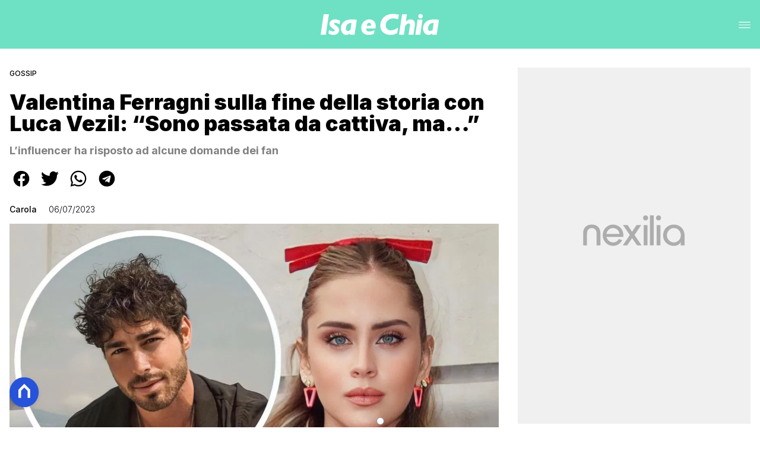

--- FILE ---
content_type: text/html
request_url: https://www.isaechia.it/valentina-ferragni-fine-storia-luca-vezil-cattiva/
body_size: 24857
content:
<!DOCTYPE html><html lang="it"> <head><meta charset="utf-8"><meta name="viewport" content="width=device-width, initial-scale=1"><script>(function(){const isLogged = false;
const subscriptionPlan = null;

  window.astroproxy = {
    isLogged: isLogged,
    subscriptionPlan: subscriptionPlan,
  };

  window.loadLibraryScript = (function () {
    const cbs = {};
    const alreadyLoaded = [];

    const loadLibrary = (libraryUrl) => {
      const script = document.createElement('script');
      script.src = libraryUrl;
      script.defer = true;
      script.onload = () => {
        alreadyLoaded.push(libraryUrl);

        cbs[libraryUrl].forEach((cb) => {
          if (typeof cb === 'function') cb();
        });
      };
      document.body.appendChild(script);
    };

    return (libraryUrl, cb = () => {}) => {
      if (alreadyLoaded.includes(libraryUrl)) {
        cb();
        return;
      }

      if (!cbs.hasOwnProperty(libraryUrl)) {
        cbs[libraryUrl] = [];
        cbs[libraryUrl].push(cb);
        loadLibrary(libraryUrl);
      } else {
        cbs[libraryUrl].push(cb);
      }
    };
  })();
})();</script>  <link href="https://static.nexilia.it/static-metadata/isaechia/cmp-pay.css" rel="stylesheet preload" as="style"> <script src="https://static.nexilia.it/static-metadata/isaechia/cmp-pay.js"></script>     <script data-cfasync="false" type="text/javascript" id="clever-core">(function(){const code = "https://scripts.cleverwebserver.com/a2d3effc1e0e09111c7ffe85e4266a3e.js";

    /* <![CDATA[ */
    (function (document, window) {
      var a,
        c = document.createElement('script'),
        f = window.frameElement;

      c.id = 'CleverCoreLoader96118';
      c.src = code;

      c.async = !0;
      c.type = 'text/javascript';
      c.setAttribute('data-target', window.name || (f && f.getAttribute('id')));
      c.setAttribute('data-callback', 'put-your-callback-function-here');
      c.setAttribute('data-callback-url-click', 'put-your-click-macro-here');
      c.setAttribute('data-callback-url-view', 'put-your-view-macro-here');

      try {
        a =
          parent.document.getElementsByTagName('script')[0] ||
          document.getElementsByTagName('script')[0];
      } catch (_) {
        a = !1;
      }

      a ||
        (a = document.getElementsByTagName('head')[0] || document.getElementsByTagName('body')[0]);
      a.parentNode.insertBefore(c, a);
    })(document, window);
    /* ]]> */
  })();</script>  <link href="https://fonts.googleapis.com/css2?family=Roboto:wght@100;200;300;400;500;600;700;800;900&display=swap" rel="stylesheet preload" as="style"> <link href="https://fonts.googleapis.com/css2?family=Inter:wght@100;200;300;400;500;600;700;800;900&display=swap" rel="stylesheet preload" as="style">  <link rel="stylesheet preload" as="style" href="/public/isaechia/isaechia.css?ver=1.0.2">  <link rel="shortcut icon" href="/public/isaechia/favicon.ico">  <script>(function(){const containerId = "3mmz8WES";

    var _mtm = (window._mtm = window._mtm || []);
    _mtm.push({ 'mtm.startTime': new Date().getTime(), event: 'mtm.Start' });
    (function () {
      var d = document,
        g = d.createElement('script'),
        s = d.getElementsByTagName('script')[0];
      g.async = true;
      g.src = 'https://tagmanager.elikona.it/js/container_' + containerId + '.js';
      s.parentNode.insertBefore(g, s);
    })();
  })();</script>  <meta name="google-site-verification" content="_oM9mDhpj_kmksF985wtzVSINY_pq5-26J-Tjp1IOQU"> <script class="_iub_cs_activate" type="text/plain" async src="https://t.seedtag.com/t/7577-2733-01.js"></script> <script class="_iub_cs_activate" type="text/plain">(function(){const gtmCode = "GTM-MJ2H4RV";

  (function (w, d, s, l, i) {
    w[l] = w[l] || [];
    w[l].push({ 'gtm.start': new Date().getTime(), event: 'gtm.js' });
    var f = d.getElementsByTagName(s)[0],
      j = d.createElement(s),
      dl = l != 'dataLayer' ? '&l=' + l : '';
    j.async = true;
    j.src = 'https://www.googletagmanager.com/gtm.js?id=' + i + dl;
    f.parentNode.insertBefore(j, f);
  })(window, document, 'script', 'dataLayer', gtmCode);
})();</script> <script type="text/javascript">
  window.googletag = window.googletag || { cmd: [] };
</script>   <script type="text/javascript">(function(){const enablePushdown = true;

      if (enablePushdown) {
        if (typeof window.adk_slot_on_demand !== 'undefined') {
          window.adk_slot_on_demand = 'adk_pushdown';
        } else {
          window.addEventListener('adkInteractionsEvents', (event) => {
            if (event && event.detail.adkOnDemandPromisesCreated) {
              window.adk_slot_on_demand = 'adk_pushdown';
            }
          });
        }
      }

      window._iubendaEvents.on('onReady', function () {
        const adkaoraScript = document.createElement('script');
        adkaoraScript.type = 'text/javascript';
        adkaoraScript.defer = true;
        adkaoraScript.src = 'https://cdn.adkaora.space/mosaico/generic/prod/adk-init.js';

        // add attribute data-version with value v3
        adkaoraScript.setAttribute('data-version', 'v3');
        document.head.appendChild(adkaoraScript);
      });
    })();</script>   <meta name="robots" content="index, follow, max-image-preview:large, max-snippet:-1, max-video-preview:-1"/><title>Valentina Ferragni parla della fine della storia con Luca Vezil</title><meta name="description" content="Valentina Ferragni sulla fine della storia con Luca Vezil: “Sono passata da cattiva, ma…”. L&#x27;influencer e sorella di Chiara Ferragni ha"/><link rel="canonical" href="https://www.isaechia.it/valentina-ferragni-fine-storia-luca-vezil-cattiva/"/><meta property="og:locale" content="it_IT"/><meta property="og:type" content="article"/><meta property="og:title" content="Valentina Ferragni parla della fine della storia con Luca Vezil"/><meta property="og:description" content="Valentina Ferragni sulla fine della storia con Luca Vezil: “Sono passata da cattiva, ma…”. L&#x27;influencer e sorella di Chiara Ferragni ha"/><meta property="og:url" content="https://www.isaechia.it/valentina-ferragni-fine-storia-luca-vezil-cattiva/"/><meta property="og:site_name" content="Isaechia"/><meta property="article:publisher" content="https://www.facebook.com/IsaeChia/"/><meta property="article:published_time" content="2023-07-06T13:11:56"/><meta property="article:modified_time" content="2023-07-06T13:11:56"/><meta property="og:image" content="https://static.nexilia.it/isaechia/2023/07/Valentina-Ferragni-Luca-Vezil--e1688640998106.jpg"/><meta property="og:image:width" content="1200"/><meta property="og:image:height" content="773"/><meta property="og:image:type" content="image/jpeg"/><meta name="author" content="Carola"/><meta name="twitter:card" content="summary_large_image"/><meta name="twitter:creator" content=""/><meta name="twitter:site" content="Isaechia"/><link rel="alternate" type="application/rss+xml" title="Valentina Ferragni parla della fine della storia con Luca Vezil | Feed" href="https://www.isaechia.it/valentina-ferragni-fine-storia-luca-vezil-cattiva/feed/"/><script type="application/ld+json">[{"@context":"https://schema.org","@graph":[{"@type":"NewsArticle","@id":"https://www.isaechia.it/valentina-ferragni-fine-storia-luca-vezil-cattiva/#article","isPartOf":{"@id":"https://www.isaechia.it/valentina-ferragni-fine-storia-luca-vezil-cattiva/"},"author":{"name":"Carola","@id":"https://www.isaechia.it/#/schema/person/8d77140de169e4be8cd1fee6a4ced238"},"headline":"Valentina Ferragni sulla fine della storia con Luca Vezil: “Sono passata da cattiva, ma…”","datePublished":"2023-07-06T13:11:56+00:00","mainEntityOfPage":{"@id":"https://www.isaechia.it/valentina-ferragni-fine-storia-luca-vezil-cattiva/"},"wordCount":330,"publisher":{"@id":"https://www.isaechia.it/#organization"},"image":{"@id":"https://www.isaechia.it/valentina-ferragni-fine-storia-luca-vezil-cattiva/#primaryimage"},"thumbnailUrl":"https://static.nexilia.it/isaechia/2023/07/Valentina-Ferragni-Luca-Vezil--e1688640998106.jpg","keywords":["Luca Vezil","Valentina Ferragni"],"articleSection":["Gossip","Ultime News"],"inLanguage":"it-IT"},{"@type":"WebPage","@id":"https://www.isaechia.it/valentina-ferragni-fine-storia-luca-vezil-cattiva/","url":"https://www.isaechia.it/valentina-ferragni-fine-storia-luca-vezil-cattiva/","name":"Valentina Ferragni parla della fine della storia con Luca Vezil","isPartOf":{"@id":"https://www.isaechia.it/#website"},"primaryImageOfPage":{"@id":"https://www.isaechia.it/valentina-ferragni-fine-storia-luca-vezil-cattiva/#primaryimage"},"image":{"@id":"https://www.isaechia.it/valentina-ferragni-fine-storia-luca-vezil-cattiva/#primaryimage"},"thumbnailUrl":"https://static.nexilia.it/isaechia/2023/07/Valentina-Ferragni-Luca-Vezil--e1688640998106.jpg","datePublished":"2023-07-06T13:11:56+00:00","description":"Valentina Ferragni sulla fine della storia con Luca Vezil: “Sono passata da cattiva, ma…”. L'influencer e sorella di Chiara Ferragni ha","breadcrumb":{"@id":"https://www.isaechia.it/valentina-ferragni-fine-storia-luca-vezil-cattiva/#breadcrumb"},"inLanguage":"it-IT","potentialAction":[{"@type":"ReadAction","target":["https://www.isaechia.it/valentina-ferragni-fine-storia-luca-vezil-cattiva/"]}]},{"@type":"ImageObject","inLanguage":"it-IT","@id":"https://www.isaechia.it/valentina-ferragni-fine-storia-luca-vezil-cattiva/#primaryimage","url":"https://static.nexilia.it/isaechia/2023/07/Valentina-Ferragni-Luca-Vezil--e1688640998106.jpg","contentUrl":"https://static.nexilia.it/isaechia/2023/07/Valentina-Ferragni-Luca-Vezil--e1688640998106.jpg","width":1200,"height":773,"caption":"Valentina Ferragni - Luca Vezil"},{"@type":"BreadcrumbList","@id":"https://www.isaechia.it/valentina-ferragni-fine-storia-luca-vezil-cattiva/#breadcrumb","itemListElement":[{"@type":"ListItem","position":1,"name":"Home","item":"https://www.isaechia.it/"},{"@type":"ListItem","position":2,"name":"Valentina Ferragni sulla fine della storia con Luca Vezil: “Sono passata da cattiva, ma…”"}]},{"@type":"WebSite","@id":"https://www.isaechia.it/#website","url":"https://www.isaechia.it/","name":"Isa e Chia","description":"Gossip, Reality, Televisione, Serie Tv","publisher":{"@id":"https://www.isaechia.it/#organization"},"potentialAction":[{"@type":"SearchAction","target":{"@type":"EntryPoint","urlTemplate":"https://www.isaechia.it/?s={search_term_string}"},"query-input":{"@type":"PropertyValueSpecification","valueRequired":true,"valueName":"search_term_string"}}],"inLanguage":"it-IT"},{"@type":"Organization","@id":"https://www.isaechia.it/#organization","name":"Isa e Chia","url":"https://www.isaechia.it/","logo":{"@type":"ImageObject","inLanguage":"it-IT","@id":"https://www.isaechia.it/#/schema/logo/image/","url":"https://static.nexilia.it/isaechia/2021/03/112_112ISAECHIA.jpg","contentUrl":"https://static.nexilia.it/isaechia/2021/03/112_112ISAECHIA.jpg","width":112,"height":112,"caption":"Isa e Chia"},"image":{"@id":"https://www.isaechia.it/#/schema/logo/image/"},"sameAs":["https://www.facebook.com/IsaeChia/","https://x.com/isaechia","https://www.instagram.com/isaechia/?hl=it"]},{"@type":"Person","@id":"https://www.isaechia.it/#/schema/person/8d77140de169e4be8cd1fee6a4ced238","name":"Carola","image":{"@type":"ImageObject","inLanguage":"it-IT","@id":"https://www.isaechia.it/#/schema/person/image/","url":"https://secure.gravatar.com/avatar/56e3b136cc49d3a75ff98353b7fbb1a6?s=96&d=wavatar&r=g","contentUrl":"https://secure.gravatar.com/avatar/56e3b136cc49d3a75ff98353b7fbb1a6?s=96&d=wavatar&r=g","caption":"Carola"},"url":"https://www.isaechia.it/author/carola/"}]},{"@context":"https://schema.org","@graph":[{"@type":"SiteNavigationElement","@id":"https://www.isaechia.it/#Principale","name":"Ultime News","url":"https://www.isaechia.it/ultime-news/"},{"@type":"SiteNavigationElement","@id":"https://www.isaechia.it/#Principale","name":"Le opinioni di Isa e Chia","url":"https://www.isaechia.it/uomini-e-donne/opinioni-isa-e-chia/"},{"@type":"SiteNavigationElement","@id":"https://www.isaechia.it/#Principale","name":"Anticipazioni","url":"https://www.isaechia.it/uomini-e-donne/anticipazioni-uomini-e-donne/"},{"@type":"SiteNavigationElement","@id":"https://www.isaechia.it/#Principale","name":"Uomini e Donne","url":"https://www.isaechia.it/uomini-e-donne/"},{"@type":"SiteNavigationElement","@id":"https://www.isaechia.it/#Principale","name":"Grande Fratello","url":"https://www.isaechia.it/grande-fratello/"},{"@type":"SiteNavigationElement","@id":"https://www.isaechia.it/#Principale","name":"Temptation Island","url":"https://www.isaechia.it/altri-reality/temptation-island/"},{"@type":"SiteNavigationElement","@id":"https://www.isaechia.it/#Principale","name":"Altri Reality","url":"https://www.isaechia.it/altri-reality/"}]}]</script><style>.paywall[data-astro-cid-fvr4rwam]{margin:16px auto}.paywall[data-astro-cid-fvr4rwam] div[data-astro-cid-fvr4rwam]{background-color:#fff;padding:2rem 24px;border-radius:10px;box-shadow:0 0 0 2px #2956f8;max-width:600px;text-align:center;font-family:system-ui,sans-serif;margin:0 auto}.paywall[data-astro-cid-fvr4rwam] div[data-astro-cid-fvr4rwam] img[data-astro-cid-fvr4rwam]{height:42px;margin:0 auto 2rem;object-fit:contain}.paywall[data-astro-cid-fvr4rwam] div[data-astro-cid-fvr4rwam] p[data-astro-cid-fvr4rwam]{font-size:1.1rem;color:#212121;margin-bottom:2rem;line-height:30px}.paywall[data-astro-cid-fvr4rwam] div[data-astro-cid-fvr4rwam] a[data-astro-cid-fvr4rwam].btn-discover{background-color:#2956f8;color:#fff;padding:1rem 2.5rem;border-radius:8px;font-size:1rem;font-weight:600;text-decoration:none;display:inline-block}.paywall[data-astro-cid-fvr4rwam] div[data-astro-cid-fvr4rwam] a[data-astro-cid-fvr4rwam].btn-discover:hover{filter:brightness(1.1);color:#fff!important;transition:filter .2s ease}.login[data-astro-cid-fvr4rwam]{margin-top:1rem;font-size:.9rem;color:#666}.login[data-astro-cid-fvr4rwam] a[data-astro-cid-fvr4rwam]{color:#2956f8;text-decoration:none;font-size:14px}.login[data-astro-cid-fvr4rwam] a[data-astro-cid-fvr4rwam]:hover{text-decoration:underline}
@media only screen and (max-width: 970px){#gmpSkinMobileSpacer[data-astro-cid-fespel5g]{min-height:100px}}
</style>
<link rel="stylesheet" href="/_astro/index.DcFp3fX0.css">
<style>.btn-nexilia-club[data-astro-cid-vnzbdwqw]{margin:16px;z-index:1000;width:50px;height:50px;border-radius:50%;box-shadow:0 2px 5px #0000001a;display:flex;align-items:center;justify-content:center}.btn-nexilia-club[data-astro-cid-vnzbdwqw] img[data-astro-cid-vnzbdwqw]{width:50px;height:50px}
._2EYYE{color:#19181f;display:flex;flex-direction:column;align-items:center}._3x3X6{width:100%;height:100%;display:flex;align-items:center;border-radius:.5rem;box-shadow:0 5px 15px #0000001a}._1gKL9{height:100%;width:50%;padding:5% 0;display:flex;justify-content:center;align-items:center;text-transform:uppercase;transition:background-color .3s ease-out}._28NA5:hover{background-color:#efefef}._wMDGK{position:relative;width:100%;height:100%;text-align:center}._1gKL9:first-child{border-right:.01rem solid #efefef;border-top-left-radius:.5rem;border-bottom-left-radius:.5rem}._1gKL9:last-child{border-top-right-radius:.5rem;border-bottom-right-radius:.5rem}._wMDGK p{font-weight:700;font-size:1.5rem;z-index:100}._wMDGK span{font-size:2.25rem;z-index:100}._1gKL9:hover{cursor:pointer}._1xGEd{color:#19181f;display:flex;flex-direction:column;align-items:center}._3gEzx{width:100%;margin-bottom:1rem;border-radius:.5rem;box-shadow:0 5px 15px #0000001a;position:relative;transition:background-color .3s ease-out}._cCkxB:hover{background-color:#efefef!important}._3gEzx:hover{cursor:pointer}._is6ww{width:0;left:0;margin:0;height:100%;border-top-left-radius:.5rem;border-bottom-left-radius:.5rem;text-align:left}._is6ww p{margin:0;padding:1rem;font-weight:700}._3gEzx span{position:absolute;right:1rem;top:25%;font-size:1.2rem}
</style>
<link rel="stylesheet" href="/_astro/index.D7bnW31z.css">
<style>:root{--swiper-navigation-size: 44px}.swiper-button-prev,.swiper-button-next{position:absolute;top:var(--swiper-navigation-top-offset, 50%);width:calc(var(--swiper-navigation-size) / 44 * 27);height:var(--swiper-navigation-size);margin-top:calc(0px - (var(--swiper-navigation-size) / 2));z-index:10;cursor:pointer;display:flex;align-items:center;justify-content:center;color:var(--swiper-navigation-color, var(--swiper-theme-color))}.swiper-button-prev.swiper-button-disabled,.swiper-button-next.swiper-button-disabled{opacity:.35;cursor:auto;pointer-events:none}.swiper-button-prev.swiper-button-hidden,.swiper-button-next.swiper-button-hidden{opacity:0;cursor:auto;pointer-events:none}.swiper-navigation-disabled .swiper-button-prev,.swiper-navigation-disabled .swiper-button-next{display:none!important}.swiper-button-prev svg,.swiper-button-next svg{width:100%;height:100%;object-fit:contain;transform-origin:center}.swiper-rtl .swiper-button-prev svg,.swiper-rtl .swiper-button-next svg{transform:rotate(180deg)}.swiper-button-prev,.swiper-rtl .swiper-button-next{left:var(--swiper-navigation-sides-offset, 10px);right:auto}.swiper-button-lock{display:none}.swiper-button-prev:after,.swiper-button-next:after{font-family:swiper-icons;font-size:var(--swiper-navigation-size);text-transform:none!important;letter-spacing:0;font-variant:initial;line-height:1}.swiper-button-prev:after,.swiper-rtl .swiper-button-next:after{content:"prev"}.swiper-button-next,.swiper-rtl .swiper-button-prev{right:var(--swiper-navigation-sides-offset, 10px);left:auto}.swiper-button-next:after,.swiper-rtl .swiper-button-prev:after{content:"next"}
</style></head> <body class="article-page gossip-page">  <script>
  // eslint-disable-next-line no-unused-vars
  function handleClick() {
    document.body.classList.toggle('nexilia-no-scroll');
    const menuButton = document.getElementById('menu-hamburger');
    menuButton.classList.toggle('active');
  }
</script> <header class="">  <a class="header-logo" href="/"> <img alt="logo" src="/public/isaechia/logo.svg"> </a> <button onclick="handleClick()" class="btn-icon btn-burger" id="menu-hamburger"> <svg xmlns="http://www.w3.org/2000/svg" width="26" height="14" viewBox="0 0 26 14" fill="none"> <path d="M1 1H25" stroke="white" stroke-width="1.5" stroke-linecap="round"></path> <path d="M1 7H25" stroke="white" stroke-width="1.5" stroke-linecap="round"></path> <path d="M1 13H25" stroke="white" stroke-width="1.5" stroke-linecap="round"></path> </svg> </button> <div class="menu-container"> <div class="search-bar"> <form onsubmit="event.preventDefault(); window.location.href = '/search/' + document.getElementById('search-text').value;"> <input type="text" name="search-text" id="search-text" placeholder="Cerca"> <button type="submit"> <svg xmlns="http://www.w3.org/2000/svg" fill="#000000" width="16px" height="16px" viewBox="0 0 32 32" version="1.1"> <title>lens</title> <path d="M0 13.024q0-2.624 1.024-5.056t2.784-4.16 4.16-2.752 5.056-1.056q2.656 0 5.056 1.056t4.16 2.752 2.784 4.16 1.024 5.056q0 3.616-1.984 6.816l7.072 7.040q0.864 0.896 0.864 2.144t-0.864 2.112-2.144 0.864-2.112-0.864l-7.040-7.040q-3.2 1.952-6.816 1.952-2.656 0-5.056-1.024t-4.16-2.784-2.784-4.128-1.024-5.088zM4 13.024q0 2.464 1.216 4.544t3.296 3.264 4.512 1.216q1.824 0 3.488-0.704t2.88-1.92 1.92-2.88 0.736-3.52-0.736-3.52-1.92-2.848-2.88-1.92-3.488-0.736q-2.432 0-4.512 1.216t-3.296 3.296-1.216 4.512z"></path> </svg> </button> </form> </div> <nav id="wordpress-primary-menu" class="primary nav-inline"> <div class="menu-principale-container"> <ul id="menuList" class="menu_top"> <li> <a href="/ultime-news/" target="_self">Ultime News</a> </li><li> <a href="/uomini-e-donne/opinioni-isa-e-chia/" target="_self">Le opinioni di Isa e Chia</a> </li><li> <a href="/uomini-e-donne/anticipazioni-uomini-e-donne/" target="_self">Anticipazioni</a> </li><li> <a href="/uomini-e-donne/" target="_self">Uomini e Donne</a> </li><li> <a href="/grande-fratello/" target="_self">Grande Fratello</a> </li><li> <a href="/altri-reality/temptation-island/" target="_self">Temptation Island</a> </li><li> <a href="/altri-reality/" target="_self">Altri Reality</a> </li> </ul> </div> </nav> </div> <div class="menu-container menu-secondary-container"> <nav id="wordpress-primary-menu" class="primary nav-inline"> <div class="menu-principale-container"> <ul id="menuList" class="menu_top">  </ul> </div> </nav> </div>   </header>  <main class="article-page gossip-page">   <article data-template="2" data-subscription="free"> <section class="block-category"><h2 class="lbl-category"><a href="/off-topic/gossip/">Gossip</a></h2></section><section class="block-title"><h1>Valentina Ferragni sulla fine della storia con Luca Vezil: “Sono passata da cattiva, ma…”</h1></section><h2 class="subtitle-field">L’influencer ha risposto ad alcune domande dei fan</h2><section class="block-share"> <div class="share-component desktop-only"> <h3>Condividi:</h3> <div class="facebook"> <a href="https://www.facebook.com/sharer.php?u=https%3A%2F%2Fwww.isaechia.it%2Fvalentina-ferragni-fine-storia-luca-vezil-cattiva%2F" target="_blank" rel="noreferrer" title="facebook"> <svg
    xmlns="http://www.w3.org/2000/svg"
    width="800px"
    height="800px"
    viewBox="0 0 24 24"
    fill="none"
>
    <path
        d="M20 12.05C19.9813 10.5255 19.5273 9.03809 18.6915 7.76295C17.8557 6.48781 16.673 5.47804 15.2826 4.85257C13.8921 4.2271 12.3519 4.01198 10.8433 4.23253C9.33473 4.45309 7.92057 5.10013 6.7674 6.09748C5.61422 7.09482 4.77005 8.40092 4.3343 9.86195C3.89856 11.323 3.88938 12.8781 4.30786 14.3442C4.72634 15.8103 5.55504 17.1262 6.69637 18.1371C7.83769 19.148 9.24412 19.8117 10.75 20.05V14.38H8.75001V12.05H10.75V10.28C10.7037 9.86846 10.7483 9.45175 10.8807 9.05931C11.0131 8.66687 11.23 8.30827 11.5161 8.00882C11.8022 7.70936 12.1505 7.47635 12.5365 7.32624C12.9225 7.17612 13.3368 7.11255 13.75 7.14003C14.3498 7.14824 14.9482 7.20173 15.54 7.30003V9.30003H14.54C14.3676 9.27828 14.1924 9.29556 14.0276 9.35059C13.8627 9.40562 13.7123 9.49699 13.5875 9.61795C13.4627 9.73891 13.3667 9.88637 13.3066 10.0494C13.2464 10.2125 13.2237 10.387 13.24 10.56V12.07H15.46L15.1 14.4H13.25V20C15.1399 19.7011 16.8601 18.7347 18.0985 17.2761C19.3369 15.8175 20.0115 13.9634 20 12.05Z"
        fill="#1877F2"
    />
</svg> </a> </div><div class="twitter"> <a href="https://twitter.com/intent/tweet?url=https%3A%2F%2Fwww.isaechia.it%2Fvalentina-ferragni-fine-storia-luca-vezil-cattiva%2F&text=Valentina%20Ferragni%20sulla%20fine%20della%20storia%20con%20Luca%20Vezil%3A%20%E2%80%9CSono%20passata%20da%20cattiva%2C%20ma%E2%80%A6%E2%80%9D" target="_blank" rel="noreferrer" title="twitter"> <svg
    xmlns="http://www.w3.org/2000/svg"
    fill="#1DA1F2"
    width="800px"
    height="800px"
    viewBox="-4 0 32 32"
    version="1.1"
>
    <path
        d="M24 8.531c-0.688 1-1.5 1.844-2.469 2.563 0.031 0.219 0.031 0.438 0.031 0.656 0 6.5-4.938 14-14 14-2.781 0-5.375-0.844-7.563-2.219 0.375 0.031 0.781 0.094 1.188 0.094 2.313 0 4.406-0.813 6.094-2.125-2.188-0.031-3.969-1.5-4.594-3.438 0.281 0.063 0.625 0.094 0.938 0.094 0.438 0 0.906-0.063 1.313-0.188-2.281-0.438-3.969-2.406-3.969-4.781v-0.063c0.688 0.344 1.406 0.563 2.219 0.594-1.313-0.906-2.188-2.406-2.188-4.094 0-0.906 0.25-1.75 0.656-2.5 2.438 2.969 6.063 4.969 10.156 5.156-0.063-0.344-0.125-0.75-0.125-1.125 0-2.719 2.188-4.938 4.906-4.938 1.438 0 2.719 0.625 3.625 1.594 1.125-0.219 2.156-0.656 3.094-1.219-0.344 1.156-1.125 2.156-2.125 2.75 1-0.125 1.906-0.406 2.813-0.813z" />
</svg> </a> </div><div class="whatsapp"> <a href="https://api.whatsapp.com/send?text=https%3A%2F%2Fwww.isaechia.it%2Fvalentina-ferragni-fine-storia-luca-vezil-cattiva%2F" target="_blank" rel="noreferrer" title="whatsapp"> <svg
xmlns="http://www.w3.org/2000/svg"
width="800px"
height="800px"
viewBox="0 0 24 24"
fill="none"
>
<path
  d="M17.6 6.31999C16.8669 5.58141 15.9943 4.99596 15.033 4.59767C14.0716 4.19938 13.0406 3.99622 12 3.99999C10.6089 4.00135 9.24248 4.36819 8.03771 5.06377C6.83294 5.75935 5.83208 6.75926 5.13534 7.96335C4.4386 9.16745 4.07046 10.5335 4.06776 11.9246C4.06507 13.3158 4.42793 14.6832 5.12 15.89L4 20L8.2 18.9C9.35975 19.5452 10.6629 19.8891 11.99 19.9C14.0997 19.9001 16.124 19.0668 17.6222 17.5816C19.1205 16.0965 19.9715 14.0796 19.99 11.97C19.983 10.9173 19.7682 9.87634 19.3581 8.9068C18.948 7.93725 18.3505 7.05819 17.6 6.31999ZM12 18.53C10.8177 18.5308 9.65701 18.213 8.64 17.61L8.4 17.46L5.91 18.12L6.57 15.69L6.41 15.44C5.55925 14.0667 5.24174 12.429 5.51762 10.8372C5.7935 9.24545 6.64361 7.81015 7.9069 6.80322C9.1702 5.79628 10.7589 5.28765 12.3721 5.37368C13.9853 5.4597 15.511 6.13441 16.66 7.26999C17.916 8.49818 18.635 10.1735 18.66 11.93C18.6442 13.6859 17.9355 15.3645 16.6882 16.6006C15.441 17.8366 13.756 18.5301 12 18.53ZM15.61 13.59C15.41 13.49 14.44 13.01 14.26 12.95C14.08 12.89 13.94 12.85 13.81 13.05C13.6144 13.3181 13.404 13.5751 13.18 13.82C13.07 13.96 12.95 13.97 12.75 13.82C11.6097 13.3694 10.6597 12.5394 10.06 11.47C9.85 11.12 10.26 11.14 10.64 10.39C10.6681 10.3359 10.6827 10.2759 10.6827 10.215C10.6827 10.1541 10.6681 10.0941 10.64 10.04C10.64 9.93999 10.19 8.95999 10.03 8.56999C9.87 8.17999 9.71 8.23999 9.58 8.22999H9.19C9.08895 8.23154 8.9894 8.25465 8.898 8.29776C8.8066 8.34087 8.72546 8.403 8.66 8.47999C8.43562 8.69817 8.26061 8.96191 8.14676 9.25343C8.03291 9.54495 7.98287 9.85749 8 10.17C8.0627 10.9181 8.34443 11.6311 8.81 12.22C9.6622 13.4958 10.8301 14.5293 12.2 15.22C12.9185 15.6394 13.7535 15.8148 14.58 15.72C14.8552 15.6654 15.1159 15.5535 15.345 15.3915C15.5742 15.2296 15.7667 15.0212 15.91 14.78C16.0428 14.4856 16.0846 14.1583 16.03 13.84C15.94 13.74 15.81 13.69 15.61 13.59Z"
  fill="#000000"
/>
</svg> </a> </div><div class="telegram"> <a href="https://t.me/share/url?url=https%3A%2F%2Fwww.isaechia.it%2Fvalentina-ferragni-fine-storia-luca-vezil-cattiva%2F&text=Valentina%20Ferragni%20sulla%20fine%20della%20storia%20con%20Luca%20Vezil%3A%20%E2%80%9CSono%20passata%20da%20cattiva%2C%20ma%E2%80%A6%E2%80%9D" target="_blank" rel="noreferrer" title="telegram"> <svg
    xmlns="http://www.w3.org/2000/svg"
    width="800px"
    height="800px"
    viewBox="0 0 24 24"
    fill="none"
>
    <path
        d="M12 4C10.4178 4 8.87103 4.46919 7.55544 5.34824C6.23985 6.22729 5.21447 7.47672 4.60897 8.93853C4.00347 10.4003 3.84504 12.0089 4.15372 13.5607C4.4624 15.1126 5.22433 16.538 6.34315 17.6569C7.46197 18.7757 8.88743 19.5376 10.4393 19.8463C11.9911 20.155 13.5997 19.9965 15.0615 19.391C16.5233 18.7855 17.7727 17.7602 18.6518 16.4446C19.5308 15.129 20 13.5823 20 12C20 9.87827 19.1571 7.84344 17.6569 6.34315C16.1566 4.84285 14.1217 4 12 4ZM15.93 9.48L14.62 15.67C14.52 16.11 14.26 16.21 13.89 16.01L11.89 14.53L10.89 15.46C10.8429 15.5215 10.7824 15.5715 10.7131 15.6062C10.6438 15.6408 10.5675 15.6592 10.49 15.66L10.63 13.66L14.33 10.31C14.5 10.17 14.33 10.09 14.09 10.23L9.55 13.08L7.55 12.46C7.12 12.33 7.11 12.03 7.64 11.83L15.35 8.83C15.73 8.72 16.05 8.94 15.93 9.48Z"
        fill="#2AABEE"
    />
</svg> </a> </div> </div> <div style="display: grid; grid-template-columns: 1fr;" class="share-component mobile-only"> <button id="shareBtn"> <svg xmlns="http://www.w3.org/2000/svg" viewBox="0 0 50 50" enable-background="new 0 0 50 50"> <path d="M30.3 13.7L25 8.4l-5.3 5.3-1.4-1.4L25 5.6l6.7 6.7z"></path> <path d="M24 7h2v21h-2z"></path> <path d="M35 40H15c-1.7 0-3-1.3-3-3V19c0-1.7 1.3-3 3-3h7v2h-7c-.6 0-1 .4-1 1v18c0 .6.4 1 1 1h20c.6 0 1-.4 1-1V19c0-.6-.4-1-1-1h-7v-2h7c1.7 0 3 1.3 3 3v18c0 1.7-1.3 3-3 3z"></path> </svg> <span style="margin-left: 4px">Condividi</span> </button> <!-- <div id="customShareWrapper">
      <iframe
        id="shareOnFacebook"
        width="89"
        height="20"
        style="border:none;overflow:hidden"
        scrolling="no"
        frameborder="0"
        allowfullscreen="true"
        allow="autoplay; clipboard-write; encrypted-media; picture-in-picture; web-share"
      ></iframe>
    </div> --> <!-- <div>
      {
        socials.map((social) => {
          return (
            <div class={social.className}>
              <a
                href={social.href}
                target="_blank"
                rel="noreferrer"
                title={social.className}
              >
                <Fragment set:html={social.image} />
              </a>
            </div>
          );
        })
      }
    </div> --> </div> </section> <script>(function(){const title = "Valentina Ferragni sulla fine della storia con Luca Vezil: “Sono passata da cattiva, ma…”";
const url = "/valentina-ferragni-fine-storia-luca-vezil-cattiva/";

  const shareData = {
    url: url,
    title: title,
    text: title,
  };
  document.getElementById('shareBtn')?.addEventListener('click', async () => {
    if (navigator.canShare) {
      navigator.share(shareData);
    }
  });
})();</script><section class="block-infos"><h3><a href="/author/carola/" style="margin-right:16px">Carola</a> <!-- -->06/07/2023<!-- --> </h3></section><section class="block-image"><picture class="aspect-ratio-16-9"><source src-set="https://static.nexilia.it/isaechia/2023/07/Valentina-Ferragni-Luca-Vezil--e1688640998106.jpg?width=320&imdensity=1" media="(max-width: 360px)"><source src-set="https://static.nexilia.it/isaechia/2023/07/Valentina-Ferragni-Luca-Vezil--e1688640998106.jpg?width=480&imdensity=1" media="(max-width: 430px)"><source src-set="https://static.nexilia.it/isaechia/2023/07/Valentina-Ferragni-Luca-Vezil--e1688640998106.jpg?width=640&imdensity=1" media="(max-width: 580px)"><source src-set="https://static.nexilia.it/isaechia/2023/07/Valentina-Ferragni-Luca-Vezil--e1688640998106.jpg?width=720&imdensity=1" media="(max-width: 768px)"><source src-set="https://static.nexilia.it/isaechia/2023/07/Valentina-Ferragni-Luca-Vezil--e1688640998106.jpg?width=1200&imdensity=1" media="(max-width: 1024px)"><source src-set="https://static.nexilia.it/isaechia/2023/07/Valentina-Ferragni-Luca-Vezil--e1688640998106.jpg?width=1200&imdensity=1" media="(max-width: 1280px)"><source src-set="https://static.nexilia.it/isaechia/2023/07/Valentina-Ferragni-Luca-Vezil--e1688640998106.jpg?width=1200&imdensity=1" media="(min-width: 1281px)"><img class="aspect-ratio-16-9" src="https://static.nexilia.it/isaechia/2023/07/Valentina-Ferragni-Luca-Vezil--e1688640998106.jpg?width=1200&imdensity=1" alt="article-post" title="Valentina Ferragni sulla fine della storia con Luca Vezil: “Sono passata da cattiva, ma…”" loading="eager"></picture></section> <section class="block-content"> <html><head></head><body><p style="text-align: justify;">Se, dopo settimane di rumor e avvistamenti,<strong> Luca Vezil</strong> e <strong>Virginia Stablum</strong> hanno deciso di uscire allo scoperto <strong><a href="https://www.isaechia.it/luca-vezil-amore-virginia-stablum-post-social/">pubblicando sui loro profili social alcuni romantici scatti</a> </strong>in cui scambiano un tenero bacio, al contrario <strong>Valentina Ferragni</strong> non si è ancora mostrata in pubblico con un’altra persona dopo la fine della sua storia con <strong>Luca</strong>, nonostante <strong><a href="https://www.isaechia.it/valentina-ferragni-fine-storia-luca-vezil-nuovo-amore/">anche nel suo caso non sono mancate le indiscrezioni circa un nuovo amore</a></strong>.</p><div class="adv-inside-content"><div class="adk-slot" data-adv-size="336x280"><div id="adk_article-top"></div></div></div>
<p style="text-align: justify;">Anzi, poche ore fa l’influencer e sorella di <strong>Chiara Ferragni</strong> rispondendo ad alcune domande dei fan è tornata a parlare della sua storia con <strong>Vezil</strong>, al quale è stata legata per diversi anni. A mettere la parola fine alla loro storia è stata proprio <strong>Valentina</strong>, una scelta che è stata duramente criticata da una parte dei suoi followers. Sul suo profilo Instagram la <strong>Ferragni</strong> ha parlato proprio di questo, come riportato da <em>Fanpage.it</em>:</p><div class="adv-inside-content"><div id="teads-slot" class="teads-slot"></div></div>
<blockquote>
<p style="text-align: justify;">Non mi sono sentita molto capita in questi mesi. Se mi conoscete sapete che non sono una persona che ama piangersi addosso. Tante volte in questi mesi il mio silenzio è stato strumentalizzato. Sono passata come cattiva quando non c’è cosa più diversa dalla realtà, anzi. Semplicemente non amo farmi vedere quando sto male. Quando sono stata male non l’ho mai fatto vedere.</p><div class="adv-inside-content"><div class="adk-slot" data-adv-size="336x280"><div id="adk_article-middle"></div></div></div>
</blockquote>
<p><strong>Valentina</strong> ha poi parlato della possibilità di aprirsi ad un nuovo amore:</p>
<blockquote>
<p style="text-align: justify;">Non penso che bisogna essere pronti per un nuovo amore. Penso che le cose belle accadano nei momenti più inaspettati e che le persone più belle arrivino nei momenti più inaspettati.</p>
</blockquote>
<p>Infine la <strong>Ferragni</strong> ha raccontato di essere felice in questo momento e di aver ricostruito la sua vita da zero:</p>
<blockquote>
<p style="text-align: justify;">Sono in un periodo veramente molto bello della mia vita. Sicuramente è particolare perché mi sono ritrovata a dovermi ricostruire da zero. Mi sto conoscendo ogni giorno sempre di più. Sono molto contenta. Non sono stata molto bene negli ultimi anni, invece ora sono molto più felice, probabilmente anche più di prima.</p>
</blockquote>
<p></p><div class="adv-inside-content"><div class="adk-slot" data-adv-size="336x280"><div id="adk_article-bottom"></div></div></div></body></html> </section>  <script>(function(){const teadsCode = "62907";

    (function (d, p) {
      var js,
        s = d.getElementsByTagName('script')[0];
      js = d.createElement('script');
      js.className = 'teads _iub_cs_activate';
      js.async = true;
      js.type = 'text/plain';
      js.src = '//a.teads.tv/page/' + p + '/tag';
      s?.parentNode?.insertBefore(js, s);
    })(window.document, teadsCode);
  })();</script>  <section class="block-list block-relateds" data-appearance="grid" data-desktop-columns="2" data-mobile-columns="1"><div class="block-heading"><h2>Potrebbe interessarti anche</h2></div><ul><li class="article-block-item"><div class="col-img"><picture class="aspect-ratio-16-9"><source srcSet="https://static.nexilia.it/isaechia/2025/12/Pamela-Camassa-Filippo-Bisciglia.jpeg?width=undefined&amp;imdensity=1"/><img class="aspect-ratio-16-9" srcSet="https://static.nexilia.it/isaechia/2025/12/Pamela-Camassa-Filippo-Bisciglia.jpeg?width=480&amp;imdensity=1" alt="preview" title="Pamela Camassa parla per la prima volta dopo la fine della lunga relazione con Filippo Bisciglia: “Sto benissimo”" loading="eager"/></picture></div><div class="col-text"><h2><a href="/pamela-camassa-fine-lunga-relazione-filippo-bisciglia/" class="block-title clamp lines-3">Pamela Camassa parla per la prima volta dopo la fine della lunga relazione con Filippo Bisciglia: “Sto benissimo”</a></h2><span class="excerpt clamp lines-3"><p>Dopo settimane di silenzio, Pamela Camassa nel corso di un&#8217;ospitata a La volta buona ha rilasciato le sue prime parole in merito alla fine della sua lunga relazione con Filippo Bisciglia. Quello fra il conduttore di Temptation Island e la showgirl è stato un amore durato oltre 17 anni. La loro storia, nata in sordina, [&hellip;]</p>
</span><div class="block-category"><h4><a href="/author/giusy/" class="author-link">Giusy</a><span>-</span><a href="/off-topic/gossip/" class="category-link">Gossip</a></h4></div></div></li><li class="article-block-item"><div class="col-img"><picture class="aspect-ratio-16-9"><source srcSet="https://static.nexilia.it/isaechia/2025/12/Raoul-Bova.jpg?width=undefined&amp;imdensity=1"/><img class="aspect-ratio-16-9" srcSet="https://static.nexilia.it/isaechia/2025/12/Raoul-Bova.jpg?width=480&amp;imdensity=1" alt="preview" title="Raoul Bova sulle sue chat con Martina Ceretti: “Sono stato deriso e sbeffeggiato, lasciato solo dagli amici. Mi hanno ricattato ma…”" loading="eager"/></picture></div><div class="col-text"><h2><a href="/raoul-bova-chat-martina-ceretti-deriso-sbeffeggiato-solo-ricattato/" class="block-title clamp lines-3">Raoul Bova sulle sue chat con Martina Ceretti: “Sono stato deriso e sbeffeggiato, lasciato solo dagli amici. Mi hanno ricattato ma…”</a></h2><span class="excerpt clamp lines-3"><p>Tra gli ospiti della festa di Atreju , anche l&#8217;attore Raoul Bova che ha parlato dello scandalo mediatico che lo ha travolto questa estate per via dei suoi audio privati gettati in pasto al web senza consenso. Gli effetti di questa bufera infatti sono stati praticamente uno Tsunami. L&#8217;attore si è ritrovato non solo al [&hellip;]</p>
</span><div class="block-category"><h4><a href="/author/alessia/" class="author-link">Alessia S.</a><span>-</span><a href="/off-topic/gossip/" class="category-link">Gossip</a></h4></div></div></li><li class="article-block-item"><div class="col-img"><picture class="aspect-ratio-16-9"><source srcSet="https://static.nexilia.it/isaechia/2025/12/Raoul-Bova-Rocio-Morales-e1765443994214.jpg?width=undefined&amp;imdensity=1"/><img class="aspect-ratio-16-9" srcSet="https://static.nexilia.it/isaechia/2025/12/Raoul-Bova-Rocio-Morales-e1765443994214.jpg?width=480&amp;imdensity=1" alt="preview" title="Rocio Morales sulla rottura con Raoul Bova: “Davanti alle mogli manca il coraggio di dire la verità. Ecco cosa mi hanno detto le mie figlie”" loading="eager"/></picture></div><div class="col-text"><h2><a href="/rocio-morales-rottura-raoul-bova-mogli-coraggio-verita-figlie/" class="block-title clamp lines-3">Rocio Morales sulla rottura con Raoul Bova: “Davanti alle mogli manca il coraggio di dire la verità. Ecco cosa mi hanno detto le mie figlie”</a></h2><span class="excerpt clamp lines-3"><p>E&#8217; un periodo di grandi cambiamenti per Rocio Morales, l&#8217;ex compagna di Raoul Bova che è stata, suo malgrado, al centro del gossip questa estate per una brutta storia fatta di presunti tradimenti da parte dell&#8217;attore e mandati in pasto nella maniera più cruda, al grande pubblico. La sua relazione con l&#8217;ex dunque, è finita [&hellip;]</p>
</span><div class="block-category"><h4><a href="/author/alessia/" class="author-link">Alessia S.</a><span>-</span><a href="/off-topic/gossip/" class="category-link">Gossip</a></h4></div></div></li><li class="article-block-item"><div class="col-img"><picture class="aspect-ratio-16-9"><source srcSet="https://static.nexilia.it/isaechia/2023/02/Diletta-Leotta-e-Loris-Karius.jpg?width=undefined&amp;imdensity=1"/><img class="aspect-ratio-16-9" srcSet="https://static.nexilia.it/isaechia/2023/02/Diletta-Leotta-e-Loris-Karius.jpg?width=480&amp;imdensity=1" alt="preview" title="Diletta Leotta incinta per la seconda volta: “Questo Natale non potevamo desiderare regalo più bello”" loading="eager"/></picture></div><div class="col-text"><h2><a href="/diletta-leotta-incinta-natale-regalo/" class="block-title clamp lines-3">Diletta Leotta incinta per la seconda volta: “Questo Natale non potevamo desiderare regalo più bello”</a></h2><span class="excerpt clamp lines-3"><p>Diletta Leotta e Loris Karius genitori bis! Pochi minuti fa attraverso un post condiviso sui rispettivi profili Instagram la conduttrice di Dazn e il portiere tedesco hanno annunciato l’arrivo del secondo bebè! La piccola Aria, che ha compiuto due anni lo scorso agosto, diventerà sorellina maggiore. Le dolci parole della coppia: Questo Natale non potevamo [&hellip;]</p>
</span><div class="block-category"><h4><a href="/author/giusy/" class="author-link">Giusy</a><span>-</span><a href="/off-topic/gossip/" class="category-link">Gossip</a></h4></div></div></li><li class="article-block-item"><div class="col-img"><picture class="aspect-ratio-16-9"><source srcSet="https://static.nexilia.it/isaechia/2025/12/Olly-.jpg?width=undefined&amp;imdensity=1"/><img class="aspect-ratio-16-9" srcSet="https://static.nexilia.it/isaechia/2025/12/Olly-.jpg?width=480&amp;imdensity=1" alt="preview" title="“Miracolato, raccomandato, ammaz*ati”: Olly racconta come ha reagito ai commenti dopo la sua vittoria a Sanremo 2025" loading="eager"/></picture></div><div class="col-text"><h2><a href="/miracolato-raccomandato-olly-reagito-commenti-vittoria-sanremo-2025/" class="block-title clamp lines-3">“Miracolato, raccomandato, ammaz*ati”: Olly racconta come ha reagito ai commenti dopo la sua vittoria a Sanremo 2025</a></h2><span class="excerpt clamp lines-3"><p>È stato la rivelazione dell’ultimo Festival di Sanremo, tant’è che è riuscito anche a conquistare la vittoria con la sua Balorda Nostalgia. Stiamo parlando ovviamente di Olly, giovane cantante genovese che in quest’ultimo anno ha girato l’Italia portando le sue canzoni nei palazzetti e nei principali festival estivi. Se in molti dopo la performance a [&hellip;]</p>
</span><div class="block-category"><h4><a href="/author/carola/" class="author-link">Carola</a><span>-</span><a href="/off-topic/gossip/" class="category-link">Gossip</a></h4></div></div></li><li class="article-block-item"><div class="col-img"><picture class="aspect-ratio-16-9"><source srcSet="https://static.nexilia.it/isaechia/2025/12/Andrea-Damante-e-Ignazio-Moser-e1765365311212.jpg?width=undefined&amp;imdensity=1"/><img class="aspect-ratio-16-9" srcSet="https://static.nexilia.it/isaechia/2025/12/Andrea-Damante-e-Ignazio-Moser-e1765365311212.jpg?width=480&amp;imdensity=1" alt="preview" title="Andrea Damante e Ignazio Moser hanno interrotto i rapporti: il retroscena sui motivi" loading="eager"/></picture></div><div class="col-text"><h2><a href="/andrea-damante-ignazio-moser-interrotto-retroscena-motivi/" class="block-title clamp lines-3">Andrea Damante e Ignazio Moser hanno interrotto i rapporti: il retroscena sui motivi</a></h2><span class="excerpt clamp lines-3"><p>Oramai è noto da tempo che l&#8217;amicizia che teneva legati Andrea Damante e Ignazio Moser è finita da un po&#8217; o comunque, che fra i due c&#8217;è un gelo che non c&#8217;era mai stato prima. La causa della rottura però non è mai stata resa nota, non almeno dai diretti interessati, che non hanno mai lasciato [&hellip;]</p>
</span><div class="block-category"><h4><a href="/author/alessia/" class="author-link">Alessia S.</a><span>-</span><a href="/off-topic/gossip/" class="category-link">Gossip</a></h4></div></div></li><li class="article-block-item"><div class="col-img"><picture class="aspect-ratio-16-9"><source srcSet="https://static.nexilia.it/isaechia/2025/12/Stefano-De-Martino.jpg?width=undefined&amp;imdensity=1"/><img class="aspect-ratio-16-9" srcSet="https://static.nexilia.it/isaechia/2025/12/Stefano-De-Martino.jpg?width=480&amp;imdensity=1" alt="preview" title="Stefano De Martino avrebbe un flirt con una famosa donna ultimamente al centro del gossip: ecco chi" loading="eager"/></picture></div><div class="col-text"><h2><a href="/stefano-de-martino-flirt-famosa-centro-gossip-chi/" class="block-title clamp lines-3">Stefano De Martino avrebbe un flirt con una famosa donna ultimamente al centro del gossip: ecco chi</a></h2><span class="excerpt clamp lines-3"><p>La relazione fra Stefano De Martino e Caroline Tronelli è storia passata oramai. A settembre scorso i due infatti, erano stati visti litigare furiosamente in pubblico in un noto ristorante di Roma. Secondo i rumor infatti le gli avrebbe riservato una sfuriata e lo avrebbe lasciato solo al tavolo. Dei due poi non si è [&hellip;]</p>
</span><div class="block-category"><h4><a href="/author/alessia/" class="author-link">Alessia S.</a><span>-</span><a href="/off-topic/gossip/" class="category-link">Gossip</a></h4></div></div></li><li class="article-block-item"><div class="col-img"><picture class="aspect-ratio-16-9"><source srcSet="https://static.nexilia.it/isaechia/2023/12/The-Vampire-Diaries-The-Originals.jpeg?width=undefined&amp;imdensity=1"/><img class="aspect-ratio-16-9" srcSet="https://static.nexilia.it/isaechia/2023/12/The-Vampire-Diaries-The-Originals.jpeg?width=480&amp;imdensity=1" alt="preview" title="The Vampire Diaries, amata protagonista annuncia la gravidanza ma viene sommersa dalle critiche: ecco perché" loading="eager"/></picture></div><div class="col-text"><h2><a href="/the-vampire-diaries-protagonista-gravidanza-critiche-perche/" class="block-title clamp lines-3">The Vampire Diaries, amata protagonista annuncia la gravidanza ma viene sommersa dalle critiche: ecco perché</a></h2><span class="excerpt clamp lines-3"><p>Una delle protagoniste dell&#8217;amatissima serie The Vampire Diaries è incinta per la terza volta e ha svelato la sua gravidanza in maniera molto particolare. Parliamo di Candice King che insieme al compagno Steven Krueger diventeranno presto genitori. La Caroline Forbes della serie televisiva allarga la famiglia insieme al compagno attore, con l&#8217;arrivo della prossima primavera. Candice [&hellip;]</p>
</span><div class="block-category"><h4><a href="/author/alessia/" class="author-link">Alessia S.</a><span>-</span><a href="/off-topic/gossip/" class="category-link">Gossip</a></h4></div></div></li><li class="article-block-item"><div class="col-img"><picture class="aspect-ratio-16-9"><source srcSet="https://static.nexilia.it/isaechia/2025/12/WhatsApp-Image-2025-12-09-at-14.33.50.jpeg?width=undefined&amp;imdensity=1"/><img class="aspect-ratio-16-9" srcSet="https://static.nexilia.it/isaechia/2025/12/WhatsApp-Image-2025-12-09-at-14.33.50.jpeg?width=480&amp;imdensity=1" alt="preview" title="Raoul Bova: “Con Rocìo era finita da tempo, nell’accordo di separazione ho voluto una clausola”. E su Beatrice Arnera…" loading="eager"/></picture></div><div class="col-text"><h2><a href="/raoul-bova-rocio-finita-accordo-separazione-clausola-beatrice-arnera/" class="block-title clamp lines-3">Raoul Bova: “Con Rocìo era finita da tempo, nell’accordo di separazione ho voluto una clausola”. E su Beatrice Arnera…</a></h2><span class="excerpt clamp lines-3"><p>Raoul Bova sarà tra gli ospiti di Atreju, l&#8217;evento organizzato da Fratelli d&#8217;Italia. L&#8217;attore è stato spesso ultimamente al centro della polemica mediatica, a seguito della fine del rapporto con la storica compagna Rocìo Munoz Morales. Quest&#8217;estate poi discusse le famigerate chat diffuse con la modella Martina Ceretti che hanno fatto il giro del web e [&hellip;]</p>
</span><div class="block-category"><h4><a href="/author/valeria/" class="author-link">Valeria</a><span>-</span><a href="/off-topic/gossip/" class="category-link">Gossip</a></h4></div></div></li><li class="article-block-item"><div class="col-img"><picture class="aspect-ratio-16-9"><source srcSet="https://static.nexilia.it/isaechia/2025/12/Giorgia-ed-Emanuel-Lo.jpeg?width=undefined&amp;imdensity=1"/><img class="aspect-ratio-16-9" srcSet="https://static.nexilia.it/isaechia/2025/12/Giorgia-ed-Emanuel-Lo.jpeg?width=480&amp;imdensity=1" alt="preview" title="Emanuel Lo sull’amore con Giorgia: “La prima volta le scrissi una mail e mi rifiutò. All’inizio della relazione era gelosissima, mi controllava il cellulare”" loading="eager"/></picture></div><div class="col-text"><h2><a href="/emanuel-lo-amore-giorgia-scrissi-mail-mi-rifiuto-inizio-relazione-gelosissima-controllava-cellulare/" class="block-title clamp lines-3">Emanuel Lo sull’amore con Giorgia: “La prima volta le scrissi una mail e mi rifiutò. All’inizio della relazione era gelosissima, mi controllava il cellulare”</a></h2><span class="excerpt clamp lines-3"><p>Emanuel Lo, ballerino e professore della scuola più famosa d&#8217;Italia, si è raccontato a ruota libera in una lunga intervista rilasciata dal Corriere della Sera. Si è subito partiti dalla domanda sul suo fisico, sul come fa a mantenersi così in forma: Per me non è un lavoro, piuttosto un bisogno. Mi serve per sfogare [&hellip;]</p>
</span><div class="block-category"><h4><a href="/author/giada/" class="author-link">Giada</a><span>-</span><a href="/amici-di-maria-de-filippi/" class="category-link">Amici di Maria de Filippi</a></h4></div></div></li></ul></section><style>astro-island,astro-slot,astro-static-slot{display:contents}</style><script>(()=>{var e=async t=>{await(await t())()};(self.Astro||(self.Astro={})).load=e;window.dispatchEvent(new Event("astro:load"));})();;(()=>{var A=Object.defineProperty;var g=(i,o,a)=>o in i?A(i,o,{enumerable:!0,configurable:!0,writable:!0,value:a}):i[o]=a;var d=(i,o,a)=>g(i,typeof o!="symbol"?o+"":o,a);{let i={0:t=>m(t),1:t=>a(t),2:t=>new RegExp(t),3:t=>new Date(t),4:t=>new Map(a(t)),5:t=>new Set(a(t)),6:t=>BigInt(t),7:t=>new URL(t),8:t=>new Uint8Array(t),9:t=>new Uint16Array(t),10:t=>new Uint32Array(t)},o=t=>{let[l,e]=t;return l in i?i[l](e):void 0},a=t=>t.map(o),m=t=>typeof t!="object"||t===null?t:Object.fromEntries(Object.entries(t).map(([l,e])=>[l,o(e)]));class y extends HTMLElement{constructor(){super(...arguments);d(this,"Component");d(this,"hydrator");d(this,"hydrate",async()=>{var b;if(!this.hydrator||!this.isConnected)return;let e=(b=this.parentElement)==null?void 0:b.closest("astro-island[ssr]");if(e){e.addEventListener("astro:hydrate",this.hydrate,{once:!0});return}let c=this.querySelectorAll("astro-slot"),n={},h=this.querySelectorAll("template[data-astro-template]");for(let r of h){let s=r.closest(this.tagName);s!=null&&s.isSameNode(this)&&(n[r.getAttribute("data-astro-template")||"default"]=r.innerHTML,r.remove())}for(let r of c){let s=r.closest(this.tagName);s!=null&&s.isSameNode(this)&&(n[r.getAttribute("name")||"default"]=r.innerHTML)}let p;try{p=this.hasAttribute("props")?m(JSON.parse(this.getAttribute("props"))):{}}catch(r){let s=this.getAttribute("component-url")||"<unknown>",v=this.getAttribute("component-export");throw v&&(s+=` (export ${v})`),console.error(`[hydrate] Error parsing props for component ${s}`,this.getAttribute("props"),r),r}let u;await this.hydrator(this)(this.Component,p,n,{client:this.getAttribute("client")}),this.removeAttribute("ssr"),this.dispatchEvent(new CustomEvent("astro:hydrate"))});d(this,"unmount",()=>{this.isConnected||this.dispatchEvent(new CustomEvent("astro:unmount"))})}disconnectedCallback(){document.removeEventListener("astro:after-swap",this.unmount),document.addEventListener("astro:after-swap",this.unmount,{once:!0})}connectedCallback(){if(!this.hasAttribute("await-children")||document.readyState==="interactive"||document.readyState==="complete")this.childrenConnectedCallback();else{let e=()=>{document.removeEventListener("DOMContentLoaded",e),c.disconnect(),this.childrenConnectedCallback()},c=new MutationObserver(()=>{var n;((n=this.lastChild)==null?void 0:n.nodeType)===Node.COMMENT_NODE&&this.lastChild.nodeValue==="astro:end"&&(this.lastChild.remove(),e())});c.observe(this,{childList:!0}),document.addEventListener("DOMContentLoaded",e)}}async childrenConnectedCallback(){let e=this.getAttribute("before-hydration-url");e&&await import(e),this.start()}async start(){let e=JSON.parse(this.getAttribute("opts")),c=this.getAttribute("client");if(Astro[c]===void 0){window.addEventListener(`astro:${c}`,()=>this.start(),{once:!0});return}try{await Astro[c](async()=>{let n=this.getAttribute("renderer-url"),[h,{default:p}]=await Promise.all([import(this.getAttribute("component-url")),n?import(n):()=>()=>{}]),u=this.getAttribute("component-export")||"default";if(!u.includes("."))this.Component=h[u];else{this.Component=h;for(let f of u.split("."))this.Component=this.Component[f]}return this.hydrator=p,this.hydrate},e,this)}catch(n){console.error(`[astro-island] Error hydrating ${this.getAttribute("component-url")}`,n)}}attributeChangedCallback(){this.hydrate()}}d(y,"observedAttributes",["props"]),customElements.get("astro-island")||customElements.define("astro-island",y)}})();</script><astro-island uid="Z1EFyfO" prefix="r4" component-url="/_astro/Disqus.BUYeHsW2.js" component-export="default" renderer-url="/_astro/client.DRsCJ7vl.js" props="{&quot;disqusShortname&quot;:[0,&quot;www-isaechia-it&quot;],&quot;disqusConfig&quot;:[0,{&quot;url&quot;:[0,&quot;https://www.isaechia.it/valentina-ferragni-fine-storia-luca-vezil-cattiva/&quot;],&quot;title&quot;:[0,&quot;Valentina Ferragni sulla fine della storia con Luca Vezil: “Sono passata da cattiva, ma…”&quot;]}]}" ssr="" client="load" opts="{&quot;name&quot;:&quot;Disqus&quot;,&quot;value&quot;:true}" await-children=""><section class="block-comments"><button>+ commenti</button></section><!--astro:end--></astro-island> <div id="taboola-below-article-thumbnails"></div> <script>(function(){const taboolaCode = "nexilia-network";

    window._taboola = window._taboola || [];
    window._taboola.push({
      mode: 'alternating-thumbnails-a',
      container: 'taboola-below-article-thumbnails',
      placement: 'Below Article Thumbnails',
      target_type: 'mix',
    });

    window._iubendaEvents.on('onReady', function () {
      window._taboola = window._taboola || [];
      window._taboola.push({ article: 'auto' });
      !(function (e, f, u, i) {
        if (!document.getElementById(i)) {
          e.async = 1;
          e.src = u;
          e.id = i;
          f.parentNode.insertBefore(e, f);
        }
      })(
        document.createElement('script'),
        document.getElementsByTagName('script')[0],
        `//cdn.taboola.com/libtrc/${taboolaCode}/loader.js`,
        'tb_loader_script'
      );
      if (window.performance && typeof window.performance.mark == 'function') {
        window.performance.mark('tbl_ic');
      }
    });
  })();</script>  </article>  <aside class="sidebar"> <section class="block-ad desktop-only"><div class="adk-slot"><div id="adk_spalla-top"></div></div></section><section class="block-list undefined" data-appearance="list" data-desktop-columns="1" data-mobile-columns="1"><div class="block-heading"><h2 class="lbl-heading">Le ultime opinioni di Isa e Chia</h2></div><ul><li class="article-block-item"><div class="col-img"><a href="/uomini-donne-opinione-chia-puntata-12-12-25/"><picture class="aspect-ratio-16-9"><source srcSet="https://static.nexilia.it/isaechia/2025/12/Uomini-e-Donne-lopinione-di-Chia-sulla-puntata-del-121225.jpeg?width=320&amp;imdensity=1" media="(max-width: 360px)"/><source srcSet="https://static.nexilia.it/isaechia/2025/12/Uomini-e-Donne-lopinione-di-Chia-sulla-puntata-del-121225.jpeg?width=480&amp;imdensity=1" media="(max-width: 430px)"/><source srcSet="https://static.nexilia.it/isaechia/2025/12/Uomini-e-Donne-lopinione-di-Chia-sulla-puntata-del-121225.jpeg?width=580&amp;imdensity=1" media="(max-width: 640px)"/><source srcSet="https://static.nexilia.it/isaechia/2025/12/Uomini-e-Donne-lopinione-di-Chia-sulla-puntata-del-121225.jpeg?width=720&amp;imdensity=1" media="(max-width: 768px)"/><source srcSet="https://static.nexilia.it/isaechia/2025/12/Uomini-e-Donne-lopinione-di-Chia-sulla-puntata-del-121225.jpeg?width=828&amp;imdensity=1" media="(max-width: 1024px)"/><source srcSet="https://static.nexilia.it/isaechia/2025/12/Uomini-e-Donne-lopinione-di-Chia-sulla-puntata-del-121225.jpeg?width=828&amp;imdensity=1" media="(max-width: 1280px)"/><source srcSet="https://static.nexilia.it/isaechia/2025/12/Uomini-e-Donne-lopinione-di-Chia-sulla-puntata-del-121225.jpeg?width=828&amp;imdensity=1" media="(max-width: Infinitypx)"/><img class="aspect-ratio-16-9" srcSet="https://static.nexilia.it/isaechia/2025/12/Uomini-e-Donne-lopinione-di-Chia-sulla-puntata-del-121225.jpeg?width=828&amp;imdensity=1" alt="preview" title="Uomini e Donne: l’opinione di Chia sulla puntata del 12/12/25" loading="eager"/></picture></a></div><div class="col-text"><h2><a href="/uomini-donne-opinione-chia-puntata-12-12-25/" class="block-title clamp lines-3">Uomini e Donne: l’opinione di Chia sulla puntata del 12/12/25</a></h2></div></li><li class="article-block-item"><div class="col-img"><a href="/uomini-donne-opinione-isa-puntata-11-12-25/"><picture class="aspect-ratio-16-9"><source srcSet="https://static.nexilia.it/isaechia/2025/12/Uomini-e-Donne-2.jpeg?width=320&amp;imdensity=1" media="(max-width: 360px)"/><source srcSet="https://static.nexilia.it/isaechia/2025/12/Uomini-e-Donne-2.jpeg?width=480&amp;imdensity=1" media="(max-width: 430px)"/><source srcSet="https://static.nexilia.it/isaechia/2025/12/Uomini-e-Donne-2.jpeg?width=580&amp;imdensity=1" media="(max-width: 640px)"/><source srcSet="https://static.nexilia.it/isaechia/2025/12/Uomini-e-Donne-2.jpeg?width=720&amp;imdensity=1" media="(max-width: 768px)"/><source srcSet="https://static.nexilia.it/isaechia/2025/12/Uomini-e-Donne-2.jpeg?width=828&amp;imdensity=1" media="(max-width: 1024px)"/><source srcSet="https://static.nexilia.it/isaechia/2025/12/Uomini-e-Donne-2.jpeg?width=828&amp;imdensity=1" media="(max-width: 1280px)"/><source srcSet="https://static.nexilia.it/isaechia/2025/12/Uomini-e-Donne-2.jpeg?width=828&amp;imdensity=1" media="(max-width: Infinitypx)"/><img class="aspect-ratio-16-9" srcSet="https://static.nexilia.it/isaechia/2025/12/Uomini-e-Donne-2.jpeg?width=828&amp;imdensity=1" alt="preview" title="Uomini e Donne: l’opinione di Isa sulla puntata del 11/12/25" loading="eager"/></picture></a></div><div class="col-text"><h2><a href="/uomini-donne-opinione-isa-puntata-11-12-25/" class="block-title clamp lines-3">Uomini e Donne: l’opinione di Isa sulla puntata del 11/12/25</a></h2></div></li><li class="article-block-item"><div class="col-img"><a href="/uomini-donne-opinione-isa-puntata-10-12-25/"><picture class="aspect-ratio-16-9"><source srcSet="https://static.nexilia.it/isaechia/2025/12/Uomini-e-Donne-Federico-Mastrostefano.jpeg?width=320&amp;imdensity=1" media="(max-width: 360px)"/><source srcSet="https://static.nexilia.it/isaechia/2025/12/Uomini-e-Donne-Federico-Mastrostefano.jpeg?width=480&amp;imdensity=1" media="(max-width: 430px)"/><source srcSet="https://static.nexilia.it/isaechia/2025/12/Uomini-e-Donne-Federico-Mastrostefano.jpeg?width=580&amp;imdensity=1" media="(max-width: 640px)"/><source srcSet="https://static.nexilia.it/isaechia/2025/12/Uomini-e-Donne-Federico-Mastrostefano.jpeg?width=720&amp;imdensity=1" media="(max-width: 768px)"/><source srcSet="https://static.nexilia.it/isaechia/2025/12/Uomini-e-Donne-Federico-Mastrostefano.jpeg?width=828&amp;imdensity=1" media="(max-width: 1024px)"/><source srcSet="https://static.nexilia.it/isaechia/2025/12/Uomini-e-Donne-Federico-Mastrostefano.jpeg?width=828&amp;imdensity=1" media="(max-width: 1280px)"/><source srcSet="https://static.nexilia.it/isaechia/2025/12/Uomini-e-Donne-Federico-Mastrostefano.jpeg?width=828&amp;imdensity=1" media="(max-width: Infinitypx)"/><img class="aspect-ratio-16-9" srcSet="https://static.nexilia.it/isaechia/2025/12/Uomini-e-Donne-Federico-Mastrostefano.jpeg?width=828&amp;imdensity=1" alt="preview" title="Uomini e Donne: l’opinione di Isa sulla puntata del 10/12/25" loading="eager"/></picture></a></div><div class="col-text"><h2><a href="/uomini-donne-opinione-isa-puntata-10-12-25/" class="block-title clamp lines-3">Uomini e Donne: l’opinione di Isa sulla puntata del 10/12/25</a></h2></div></li><li class="article-block-item"><div class="col-img"><a href="/uomini-donne-opinione-chia-puntata-9-12-25/"><picture class="aspect-ratio-16-9"><source srcSet="https://static.nexilia.it/isaechia/2025/12/Uomini-e-Donne-lopinione-di-Chia-sulla-puntata-del-91225.jpeg?width=320&amp;imdensity=1" media="(max-width: 360px)"/><source srcSet="https://static.nexilia.it/isaechia/2025/12/Uomini-e-Donne-lopinione-di-Chia-sulla-puntata-del-91225.jpeg?width=480&amp;imdensity=1" media="(max-width: 430px)"/><source srcSet="https://static.nexilia.it/isaechia/2025/12/Uomini-e-Donne-lopinione-di-Chia-sulla-puntata-del-91225.jpeg?width=580&amp;imdensity=1" media="(max-width: 640px)"/><source srcSet="https://static.nexilia.it/isaechia/2025/12/Uomini-e-Donne-lopinione-di-Chia-sulla-puntata-del-91225.jpeg?width=720&amp;imdensity=1" media="(max-width: 768px)"/><source srcSet="https://static.nexilia.it/isaechia/2025/12/Uomini-e-Donne-lopinione-di-Chia-sulla-puntata-del-91225.jpeg?width=828&amp;imdensity=1" media="(max-width: 1024px)"/><source srcSet="https://static.nexilia.it/isaechia/2025/12/Uomini-e-Donne-lopinione-di-Chia-sulla-puntata-del-91225.jpeg?width=828&amp;imdensity=1" media="(max-width: 1280px)"/><source srcSet="https://static.nexilia.it/isaechia/2025/12/Uomini-e-Donne-lopinione-di-Chia-sulla-puntata-del-91225.jpeg?width=828&amp;imdensity=1" media="(max-width: Infinitypx)"/><img class="aspect-ratio-16-9" srcSet="https://static.nexilia.it/isaechia/2025/12/Uomini-e-Donne-lopinione-di-Chia-sulla-puntata-del-91225.jpeg?width=828&amp;imdensity=1" alt="preview" title="Uomini e Donne: l’opinione di Chia sulla puntata del 9/12/25" loading="eager"/></picture></a></div><div class="col-text"><h2><a href="/uomini-donne-opinione-chia-puntata-9-12-25/" class="block-title clamp lines-3">Uomini e Donne: l’opinione di Chia sulla puntata del 9/12/25</a></h2></div></li><li class="article-block-item"><div class="col-img"><a href="/uomini-donne-opinione-chia-puntata-5-12-25/"><picture class="aspect-ratio-16-9"><source srcSet="https://static.nexilia.it/isaechia/2025/12/Uomini-e-Donne-lopinione-di-Chia-sulla-puntata-del-51225.jpeg?width=320&amp;imdensity=1" media="(max-width: 360px)"/><source srcSet="https://static.nexilia.it/isaechia/2025/12/Uomini-e-Donne-lopinione-di-Chia-sulla-puntata-del-51225.jpeg?width=480&amp;imdensity=1" media="(max-width: 430px)"/><source srcSet="https://static.nexilia.it/isaechia/2025/12/Uomini-e-Donne-lopinione-di-Chia-sulla-puntata-del-51225.jpeg?width=580&amp;imdensity=1" media="(max-width: 640px)"/><source srcSet="https://static.nexilia.it/isaechia/2025/12/Uomini-e-Donne-lopinione-di-Chia-sulla-puntata-del-51225.jpeg?width=720&amp;imdensity=1" media="(max-width: 768px)"/><source srcSet="https://static.nexilia.it/isaechia/2025/12/Uomini-e-Donne-lopinione-di-Chia-sulla-puntata-del-51225.jpeg?width=828&amp;imdensity=1" media="(max-width: 1024px)"/><source srcSet="https://static.nexilia.it/isaechia/2025/12/Uomini-e-Donne-lopinione-di-Chia-sulla-puntata-del-51225.jpeg?width=828&amp;imdensity=1" media="(max-width: 1280px)"/><source srcSet="https://static.nexilia.it/isaechia/2025/12/Uomini-e-Donne-lopinione-di-Chia-sulla-puntata-del-51225.jpeg?width=828&amp;imdensity=1" media="(max-width: Infinitypx)"/><img class="aspect-ratio-16-9" srcSet="https://static.nexilia.it/isaechia/2025/12/Uomini-e-Donne-lopinione-di-Chia-sulla-puntata-del-51225.jpeg?width=828&amp;imdensity=1" alt="preview" title="Uomini e Donne: l’opinione di Chia sulla puntata del 5/12/25" loading="eager"/></picture></a></div><div class="col-text"><h2><a href="/uomini-donne-opinione-chia-puntata-5-12-25/" class="block-title clamp lines-3">Uomini e Donne: l’opinione di Chia sulla puntata del 5/12/25</a></h2></div></li></ul></section><section class="block-ad desktop-only"><div class="adk-slot"><div id="adk_spalla-middle"></div></div></section><div id="bio_desktop"><div class="bio"><div class="label-bio"><div class="img"><img src="/public/isaechia/sidebar/sidebar.png"/></div><div class="title"><img src="/public/isaechia/sidebar/Isa_e_chia.svg"/></div></div><div class="text"><p>Non resisti agli ultimi scoop su gossip e reality show? Allora questo è il posto che fa per te! IsaeChia è il sito che dal 2006 accompagna gli appassionati di gossip italiano e tv con le ultime gossip news, indiscrezioni e interviste esclusive ai personaggi più chiacchierati delle trasmissioni della televisione italiana. In queste pagine troverai le opinioni di Isa e Chia e le anticipazioni su Uomini e donne, Grande Fratello, Amici di Maria de Filippi e sugli altri reality show e le serie tv più seguiti. Qui potrai incontrare altri appassionati di gossip per scoprire e commentare assieme scoop e retroscena sui tuoi programmi preferiti.<!-- --> <a href="/page/chi-siamo/" target="_blank">Scopri di più!</a></p></div></div></div><section class="block-ad desktop-only"><div class="adk-slot"><div id="adk_spalla-bottom"></div></div></section> </aside> </main> <footer> <section class="logo-bar"> <a href="/"> <img alt="logo" src="/public/isaechia/logo.svg"> </a> </section> <section class="social-bar"> <a class="icon" target="_blank" href="https://www.facebook.com/IsaeChia/" title="Facebook"> <svg aria-hidden="true" data-prefix="fab" data-icon="facebook-f" role="img" xmlns="http://www.w3.org/2000/svg" viewBox="0 0 264 512" class="svg-inline--fa fa-facebook-f fa-w-9 fa-7x"> <path fill="currentColor" d="M76.7 512V283H0v-91h76.7v-71.7C76.7 42.4 124.3 0 193.8 0c33.3 0 61.9 2.5 70.2 3.6V85h-48.2c-37.8 0-45.1 18-45.1 44.3V192H256l-11.7 91h-73.6v229" class=""></path> </svg> </a>  <a class="icon" href="https://www.instagram.com/isaechia/?hl=it" title="Instagram" target="_blank"> <svg aria-hidden="true" data-prefix="fab" data-icon="instagram" role="img" xmlns="http://www.w3.org/2000/svg" viewBox="0 0 448 512" class="svg-inline--fa fa-instagram fa-w-14 fa-7x"> <path fill="currentColor" d="M224.1 141c-63.6 0-114.9 51.3-114.9 114.9s51.3 114.9 114.9 114.9S339 319.5 339 255.9 287.7 141 224.1 141zm0 189.6c-41.1 0-74.7-33.5-74.7-74.7s33.5-74.7 74.7-74.7 74.7 33.5 74.7 74.7-33.6 74.7-74.7 74.7zm146.4-194.3c0 14.9-12 26.8-26.8 26.8-14.9 0-26.8-12-26.8-26.8s12-26.8 26.8-26.8 26.8 12 26.8 26.8zm76.1 27.2c-1.7-35.9-9.9-67.7-36.2-93.9-26.2-26.2-58-34.4-93.9-36.2-37-2.1-147.9-2.1-184.9 0-35.8 1.7-67.6 9.9-93.9 36.1s-34.4 58-36.2 93.9c-2.1 37-2.1 147.9 0 184.9 1.7 35.9 9.9 67.7 36.2 93.9s58 34.4 93.9 36.2c37 2.1 147.9 2.1 184.9 0 35.9-1.7 67.7-9.9 93.9-36.2 26.2-26.2 34.4-58 36.2-93.9 2.1-37 2.1-147.8 0-184.8zM398.8 388c-7.8 19.6-22.9 34.7-42.6 42.6-29.5 11.7-99.5 9-132.1 9s-102.7 2.6-132.1-9c-19.6-7.8-34.7-22.9-42.6-42.6-11.7-29.5-9-99.5-9-132.1s-2.6-102.7 9-132.1c7.8-19.6 22.9-34.7 42.6-42.6 29.5-11.7 99.5-9 132.1-9s102.7-2.6 132.1 9c19.6 7.8 34.7 22.9 42.6 42.6 11.7 29.5 9 99.5 9 132.1s2.7 102.7-9 132.1z" class=""></path> </svg> </a>    </section> <nav class="menu"> <ul style="padding-bottom:0"> <li> <a href="/page/chi-siamo/">Chi Siamo</a> </li> <li> <a href="/page/contatti/">Contatti</a> </li>   <li> <a href="https://www.iubenda.com/privacy-policy/88052826" title="Privacy Policy" target="_blank" rel="noreferrer">
Privacy Policy
</a> </li> <li> <a href="https://www.iubenda.com/privacy-policy/88052826/cookie-policy" title="Cookie Policy" target="_blank" rel="noreferrer">
Cookie Policy
</a> </li> <li id="btn-iubenda-manage-cookie"> <a class="iubenda-advertising-preferences-link" href="#" title="Impostazioni Cookie">
Impostazioni Cookie
</a> </li> </ul> </nav> <section style="padding-top: 0 !important;"> <p style="font-weight: 300px; margin-top: 32px; font-size: 10px">
Copyright © 2024 by Nexilia. All Rights Reserved
</p>  </section> </footer> <div style="display: flex; flex-direction: column; position: fixed; bottom: 0; left: 0; right: 0"> <div style="display: flex; justify-content: end;"> <div class="btn-nexilia-club" data-astro-cid-vnzbdwqw> <a href="/api/goToNexiliaClub?page=login" data-astro-cid-vnzbdwqw> <img src="/public/general/icons/nexilia-club.svg" height="50px" width="50px" alt="" data-astro-cid-vnzbdwqw> </a> </div> <!-- <MobileButton /> --> </div> <div id="custom-id" class="strip_adk footer adk-slot no-margin"><div id="adk_footer"></div><input type="radio" id="strip_adk_footer_close_input"/><label for="strip_adk_footer_close_input" class="strip_adk_close"></label></div> </div> </body></html>

--- FILE ---
content_type: image/svg+xml
request_url: https://www.isaechia.it/public/isaechia/logo.svg
body_size: 5011
content:
<svg width="167" height="30" viewBox="0 0 167 30" fill="none" xmlns="http://www.w3.org/2000/svg">
<g clip-path="url(#clip0_1_1429)">
<path fill-rule="evenodd" clip-rule="evenodd" d="M4.23178 0.814697L9.15527e-05 29.4254H7.32812L11.6012 0.814697H4.23178Z" fill="white"/>
<path fill-rule="evenodd" clip-rule="evenodd" d="M27.2453 9.97983L26.7294 14.9345C25.7106 14.4253 24.5858 13.9643 23.3542 13.5511C22.122 13.1387 21.1485 12.9317 20.4332 12.9317C19.4973 12.9317 19.0295 13.2553 19.0295 13.9022C19.0295 14.2736 19.1702 14.6112 19.4525 14.9138C19.7347 15.2167 20.2059 15.5983 20.8667 16.0593C21.5271 16.5203 22.1187 16.9711 22.6418 17.4114C24.0319 18.5674 24.9644 19.6065 25.4389 20.5284C25.9139 21.4504 26.1513 22.3174 26.1513 23.1296C26.1513 24.1614 25.8484 25.1974 25.2429 26.2365C24.6374 27.2759 23.7184 28.1286 22.4871 28.7958C21.2554 29.4634 19.752 29.7972 17.9766 29.7972C17.2747 29.7972 16.2737 29.67 14.9732 29.4152C13.6726 29.1608 12.3205 28.6686 10.9168 27.9393L11.8046 23.1296C13.3321 23.749 14.5084 24.1994 15.3344 24.4817C16.1601 24.7639 17.0406 24.9046 17.9766 24.9046C18.5406 24.9046 18.978 24.7745 19.2877 24.5129C19.597 24.2514 19.752 23.9552 19.752 23.6252C19.752 23.2119 19.5353 22.8093 19.1018 22.4176C18.6682 22.025 17.8181 21.3617 16.5522 20.4253C15.3966 19.5448 14.4294 18.619 13.6519 17.6488C12.8744 16.6787 12.4857 15.5877 12.4857 14.3767C12.4857 12.7119 13.163 11.239 14.519 9.95913C15.874 8.67969 17.8456 8.03955 20.4332 8.03955C21.809 8.03955 23.003 8.20856 24.0146 8.5449C25.0261 8.88251 26.1028 9.3604 27.2453 9.97983Z" fill="white"/>
<path fill-rule="evenodd" clip-rule="evenodd" d="M43.446 13.0969H42.1662C40.9277 13.0969 39.7953 13.448 38.7703 14.1498C37.7448 14.8517 36.9432 15.8011 36.3656 16.9986C35.7876 18.1956 35.4982 19.4898 35.4982 20.8796C35.4982 21.829 35.739 22.6377 36.2207 23.3049C36.7028 23.9725 37.3903 24.3059 38.2852 24.3059C38.7255 24.3059 39.2245 24.1927 39.7818 23.9657C40.3391 23.7388 41.0515 23.3429 41.9186 22.7784L43.446 13.0969ZM50.8776 8.7004L47.6984 29.4258H40.8656L41.196 27.5265C40.3975 28.2287 39.6234 28.7827 38.8738 29.1883C38.1234 29.5939 37.1634 29.7972 35.9938 29.7972C34.5077 29.7972 33.1932 29.381 32.0511 28.5481C30.9086 27.7162 30.028 26.6049 29.4086 25.2148C28.7896 23.8246 28.4799 22.3111 28.4799 20.6734C28.4799 19.3107 28.7034 17.9172 29.1508 16.4928C29.5979 15.0684 30.396 13.7057 31.5453 12.4056C32.6942 11.105 34.3146 10.0521 36.4066 9.24716C38.4986 8.4418 41.0786 8.03955 44.1479 8.03955C45.4413 8.03955 46.501 8.08814 47.327 8.18406C48.1527 8.28082 49.3358 8.45237 50.8776 8.7004Z" fill="white"/>
<path fill-rule="evenodd" clip-rule="evenodd" d="M70.858 16.9988C70.858 16.9025 70.8614 16.8099 70.8682 16.7199C70.8753 16.6308 70.8787 16.4968 70.8787 16.3177C70.8787 13.9506 70.0599 12.7667 68.4221 12.7667C67.4317 12.7667 66.6504 13.1559 66.0792 13.9333C65.5083 14.7108 64.9751 15.7329 64.4794 16.9988H70.858ZM77.5049 17.639C77.5049 18.6294 77.409 19.6549 77.2163 20.7146H63.9221C63.9221 23.6182 65.3465 25.0701 68.1952 25.0701C69.6128 25.0701 70.8821 24.9049 72.0039 24.5749C73.1253 24.244 74.4635 23.7628 76.0189 23.1298L74.9663 28.2906C73.4934 28.8822 72.3132 29.2811 71.4259 29.4877C70.5382 29.6943 69.4201 29.7974 68.0714 29.7974C65.2087 29.7974 62.9587 29.2675 61.3214 28.2078C59.6832 27.1485 58.5686 25.8822 57.977 24.4097C57.3851 22.9371 57.0893 21.4785 57.0893 20.0335C57.0893 17.8726 57.5811 15.8736 58.5652 14.0364C59.5489 12.1992 60.9115 10.7402 62.6524 9.66022C64.3932 8.5798 66.358 8.03979 68.5459 8.03979C70.1837 8.03979 71.6803 8.3905 73.0358 9.09233C74.3913 9.79416 75.4751 10.8674 76.2876 12.3125C77.0993 13.7575 77.5049 15.533 77.5049 17.639Z" fill="white"/>
<path fill-rule="evenodd" clip-rule="evenodd" d="M110.162 1.43391L108.944 7.8742C108.063 7.5856 107.217 7.35532 106.404 7.18293C105.593 7.01096 104.815 6.88335 104.072 6.80096C103.329 6.71856 102.627 6.67715 101.966 6.67715C100.59 6.67715 99.2724 6.90067 98.0133 7.34814C96.7541 7.7956 95.6289 8.44927 94.6381 9.30912C93.6472 10.1694 92.8803 11.1877 92.3361 12.3641C91.7923 13.5408 91.521 14.8177 91.521 16.1939C91.521 17.5697 91.824 18.8048 92.4295 19.8991C93.035 20.9931 93.8775 21.8466 94.9584 22.4588C96.0384 23.0711 97.232 23.3774 98.5398 23.3774C101.897 23.3774 105.365 22.1115 108.944 19.5788L107.643 27.4853C106.968 27.7608 106.205 28.0566 105.352 28.3731C104.498 28.6896 103.776 28.9338 103.184 29.1058C102.592 29.2777 101.846 29.4357 100.945 29.5803C100.043 29.7252 99.1174 29.7974 98.1679 29.7974C96.2551 29.7974 94.4488 29.5287 92.7493 28.9925C91.0495 28.4555 89.5191 27.6227 88.1564 26.4945C86.7937 25.3663 85.7412 23.9863 84.9979 22.3557C84.2547 20.7248 83.8833 18.8707 83.8833 16.7922C83.8833 15.0996 84.1685 13.3346 84.7398 11.497C85.311 9.66025 86.2744 7.8987 87.6299 6.21279C88.9854 4.52687 90.8741 3.14053 93.2965 2.05335C95.7181 0.966166 98.6771 0.422363 102.173 0.422363C103.59 0.422363 104.843 0.5018 105.93 0.659828C107.017 0.818279 108.428 1.07603 110.162 1.43391Z" fill="white"/>
<path fill-rule="evenodd" clip-rule="evenodd" d="M132.673 14.2944C132.673 15.0786 132.57 16.1041 132.363 17.3701L130.588 29.4258H123.714L125.654 16.4827C125.682 16.2626 125.695 16.0902 125.695 15.9664C125.695 15.3609 125.548 14.8243 125.252 14.3561C124.956 13.8888 124.512 13.6543 123.92 13.6543C123.246 13.6543 122.544 13.9057 121.815 14.4081C121.085 14.9105 120.164 15.6917 119.049 16.7506L117.191 29.4258H110.296L114.569 0.814697H121.381L119.895 10.8677C121.161 9.93216 122.296 9.22653 123.301 8.75202C124.305 8.27709 125.455 8.03963 126.749 8.03963C128.303 8.03963 129.518 8.38737 130.392 9.08202C131.266 9.77752 131.864 10.6032 132.188 11.5589C132.511 12.516 132.673 13.4274 132.673 14.2944Z" fill="white"/>
<path fill-rule="evenodd" clip-rule="evenodd" d="M143.627 3.60158C143.627 4.46863 143.318 5.21187 142.699 5.83088C142.079 6.45032 141.329 6.76003 140.449 6.76003C139.582 6.76003 138.834 6.44694 138.209 5.82074C137.582 5.19454 137.269 4.4551 137.269 3.60158C137.269 2.73454 137.582 1.98834 138.209 1.36172C138.834 0.73595 139.582 0.422852 140.449 0.422852C140.998 0.422852 141.522 0.566936 142.017 0.85595C142.513 1.14496 142.905 1.53708 143.194 2.03271C143.483 2.52792 143.627 3.05102 143.627 3.60158ZM143.235 8.4113L140.242 29.4257H133.265L136.258 8.4113H143.235Z" fill="white"/>
<path fill-rule="evenodd" clip-rule="evenodd" d="M159.018 13.0969H157.739C156.5 13.0969 155.368 13.448 154.343 14.1498C153.318 14.8517 152.516 15.8011 151.938 16.9986C151.36 18.1956 151.071 19.4898 151.071 20.8796C151.071 21.829 151.311 22.6377 151.793 23.3049C152.275 23.9725 152.963 24.3059 153.858 24.3059C154.298 24.3059 154.797 24.1927 155.354 23.9657C155.912 23.7388 156.624 23.3429 157.491 22.7784L159.018 13.0969ZM166.45 8.7004L163.271 29.4258H156.438L156.768 27.5265C155.97 28.2287 155.196 28.7827 154.446 29.1883C153.696 29.5939 152.736 29.7972 151.566 29.7972C150.08 29.7972 148.766 29.381 147.624 28.5481C146.481 27.7162 145.6 26.6049 144.981 25.2148C144.362 23.8246 144.052 22.3111 144.052 20.6734C144.052 19.3107 144.276 17.9172 144.723 16.4928C145.17 15.0684 145.968 13.7057 147.118 12.4056C148.267 11.105 149.887 10.0521 151.979 9.24716C154.071 8.4418 156.651 8.03955 159.72 8.03955C161.014 8.03955 162.073 8.08814 162.899 8.18406C163.725 8.28082 164.908 8.45237 166.45 8.7004Z" fill="white"/>
</g>
<defs>
<clipPath id="clip0_1_1429">
<rect width="166.721" height="30" fill="white"/>
</clipPath>
</defs>
</svg>


--- FILE ---
content_type: image/svg+xml
request_url: https://www.isaechia.it/public/isaechia/sidebar/Isa_e_chia.svg
body_size: 7314
content:
<?xml version="1.0" encoding="UTF-8"?>
<svg width="179px" height="33px" viewBox="0 0 179 33" version="1.1" xmlns="http://www.w3.org/2000/svg" xmlns:xlink="http://www.w3.org/1999/xlink">
    <!-- Generator: Sketch 63.1 (92452) - https://sketch.com -->
    <title>Group 17</title>
    <desc>Created with Sketch.</desc>
    <g id="Page-1" stroke="none" stroke-width="1" fill="none" fill-rule="evenodd">
        <g id="ISA&amp;CHIA_HOMEPAGE_ADV-Copy-2" transform="translate(-1013.000000, -2231.000000)" fill="#75C4B0">
            <g id="Group-17" transform="translate(1013.000000, 2231.000000)">
                <polygon id="Fill-1" points="4.55048018 0.875955621 9.08714789e-05 31.6414035 7.88001116 31.6414035 12.4749275 0.875955621"></polygon>
                <g id="Group-16" transform="translate(11.358935, 0.236493)">
                    <path d="M17.9382571,10.4950197 L17.3834867,15.8228145 C16.2880311,15.2753139 15.0785317,14.7796099 13.7540799,14.3352484 C12.4291737,13.8917956 11.3823343,13.6691605 10.6131072,13.6691605 C9.60670557,13.6691605 9.10373193,14.0171982 9.10373193,14.7128194 C9.10373193,15.1121996 9.25503294,15.4752311 9.55854368,15.800551 C9.86205442,16.1263253 10.3686629,16.53661 11.0792779,17.0323139 C11.7894385,17.5280178 12.4255388,18.0128172 12.9880333,18.4862576 C14.4828691,19.7293794 15.4856359,20.8466442 15.9958792,21.8380521 C16.506577,22.8294599 16.7619258,23.7618013 16.7619258,24.6350762 C16.7619258,25.7446169 16.4361516,26.8587013 15.7850574,27.9759661 C15.1339633,29.0936853 14.1457359,30.0105785 12.8217385,30.7280088 C11.4972867,31.4458935 9.88068308,31.8048359 7.97147331,31.8048359 C7.21678567,31.8048359 6.14041301,31.6680743 4.74190095,31.3940968 C3.34338889,31.1205736 1.88944522,30.5912473 0.38006996,29.8070264 L1.33467485,24.6350762 C2.97717683,25.3011641 4.24210781,25.7855091 5.13037652,26.0890198 C6.01819087,26.3925306 6.96507168,26.5438316 7.97147331,26.5438316 C8.57804043,26.5438316 9.04830033,26.4038895 9.3813443,26.1226423 C9.71393391,25.8413951 9.88068308,25.5228905 9.88068308,25.1680374 C9.88068308,24.7236759 9.64759773,24.2906733 9.18142705,23.869484 C8.71525636,23.447386 7.80108928,22.7340448 6.43983453,21.7271889 C5.19716706,20.780308 4.15714298,19.784811 3.32112537,18.7416064 C2.48510777,17.6984018 2.06709897,16.525251 2.06709897,15.2230628 C2.06709897,13.4328946 2.79543387,11.8490047 4.25346675,10.4727562 C5.71059091,9.09696201 7.83062251,8.40861055 10.6131072,8.40861055 C12.0924949,8.40861055 13.3765089,8.59035351 14.4642405,8.952022 C15.5519721,9.31505356 16.7096747,9.82893177 17.9382571,10.4950197" id="Fill-2"></path>
                    <path d="M35.3591375,13.8468142 L33.9828889,13.8468142 C32.6511674,13.8468142 31.4334896,14.2243852 30.3312185,14.9790728 C29.2284931,15.7337605 28.3665772,16.7547015 27.7454706,18.0423504 C27.1239097,19.3295449 26.8126749,20.7212416 26.8126749,22.2156231 C26.8126749,23.2365641 27.0716586,24.1062042 27.589626,24.8236345 C28.1080478,25.5415192 28.8472873,25.9000072 29.8096162,25.9000072 C30.2830566,25.9000072 30.8196527,25.7782394 31.4189501,25.5342495 C32.0182475,25.2902595 32.7842941,24.8645267 33.7166355,24.2575052 L35.3591375,13.8468142 Z M43.3503753,9.11922552 L39.9317903,31.4054557 L32.5843768,31.4054557 L32.9396843,29.3631192 C32.0809489,30.1182612 31.2485661,30.7139238 30.4425361,31.1501069 C29.6355974,31.58629 28.6032974,31.8048359 27.3456361,31.8048359 C25.7476611,31.8048359 24.3341553,31.3572938 23.1060272,30.4617554 C21.8774448,29.5671257 20.930564,28.3721657 20.2644761,26.8773299 C19.5988425,25.3824941 19.2657985,23.7549859 19.2657985,21.9938966 C19.2657985,20.528594 19.5061536,19.0301234 19.9873181,17.4984846 C20.4680282,15.9668458 21.3263093,14.5015432 22.5621614,13.1034855 C23.7975592,11.7049735 25.5400198,10.5727148 27.7895433,9.70716399 C30.0390667,8.84115879 32.813373,8.40861055 36.1138251,8.40861055 C37.5046131,8.40861055 38.6441414,8.46086165 39.5324101,8.56400078 C40.4202245,8.66804863 41.6924252,8.85251773 43.3503753,9.11922552 L43.3503753,9.11922552 Z" id="Fill-4"></path>
                    <path d="M64.8355734,18.0425321 C64.8355734,17.9389386 64.8392083,17.8394344 64.846478,17.7426563 C64.8542021,17.6467868 64.8578369,17.5027555 64.8578369,17.310108 C64.8578369,14.7647979 63.9772923,13.4916885 62.216203,13.4916885 C61.1511893,13.4916885 60.3110825,13.9101516 59.6967913,14.7461692 C59.0829544,15.5821868 58.5095554,16.6812774 57.9765942,18.0425321 L64.8355734,18.0425321 Z M71.9830696,18.7308836 C71.9830696,19.7958973 71.8799305,20.8986227 71.6727435,22.0381511 L57.3772968,22.0381511 C57.3772968,25.1604951 58.9089356,26.7216671 61.9722131,26.7216671 C63.4965822,26.7216671 64.8614718,26.5440133 66.0677907,26.1891602 C67.2736552,25.8333984 68.7126051,25.3158853 70.3850946,24.6352579 L69.2532904,30.1847791 C67.6694005,30.8208795 66.4003803,31.2497929 65.4462297,31.4719736 C64.4916249,31.6941544 63.2893952,31.8050176 61.8390864,31.8050176 C58.760815,31.8050176 56.3413619,31.2352534 54.580727,30.0957251 C52.8191834,28.9566511 51.6205886,27.594942 50.9844882,26.0115065 C50.3479335,24.428071 50.0298834,22.8596292 50.0298834,21.3057269 C50.0298834,18.9821432 50.5587554,16.8325784 51.6169537,14.8570324 C52.6746978,12.8814865 54.1400003,11.3125904 56.0119528,10.1512529 C57.8839053,8.98946105 59.9966672,8.4087923 62.3493297,8.4087923 C64.110419,8.4087923 65.7197529,8.78590893 67.1773314,9.54059657 C68.6349099,10.2952842 69.8003367,11.449352 70.6740659,13.0032543 C71.5468865,14.5571566 71.9830696,16.4663663 71.9830696,18.7308836 L71.9830696,18.7308836 Z" id="Fill-6"></path>
                    <path d="M107.099217,1.30536879 L105.789759,8.2306842 C104.842424,7.9203581 103.932346,7.67273332 103.059071,7.4873555 C102.18625,7.30243204 101.350233,7.16521611 100.551018,7.07661642 C99.7518033,6.98801673 98.9971156,6.9434897 98.2865007,6.9434897 C96.807113,6.9434897 95.3899723,7.18384476 94.0359873,7.66500924 C92.6820022,8.14617372 91.4720485,8.84906461 90.4065804,9.77368191 C89.3411123,10.6987536 88.5164536,11.7937549 87.9312413,13.0586859 C87.3464833,14.3240712 87.0547859,15.6971393 87.0547859,17.1769813 C87.0547859,18.656369 87.3805601,19.9844556 88.0316543,21.1612413 C88.6827484,22.3375726 89.5887371,23.2553745 90.7509833,23.9137384 C91.9123208,24.5721022 93.1958804,24.9015114 94.6021166,24.9015114 C98.2124404,24.9015114 101.941806,23.5402566 105.789759,20.8168384 L104.391247,29.3187739 C103.665638,29.615015 102.844614,29.9330651 101.927266,30.2733788 C101.009465,30.6136925 100.232513,30.8763111 99.596413,31.0612346 C98.9598583,31.246158 98.1570088,31.4160877 97.1883189,31.5714779 C96.2187202,31.7273225 95.2232231,31.8050176 94.2022821,31.8050176 C92.1454061,31.8050176 90.2030283,31.5160463 88.3756028,30.9394668 C86.547723,30.3619785 84.9020406,29.4664401 83.436738,28.2533059 C81.9714354,27.0401716 80.8396311,25.5562404 80.0404164,23.8028752 C79.2412018,22.0490556 78.8418216,20.0553354 78.8418216,17.8203514 C78.8418216,16.0001956 79.1485129,14.1023448 79.7628041,12.1263445 C80.3770953,10.1512529 81.4130301,8.25703693 82.8706086,6.44415092 C84.3281872,4.63126492 86.3591647,3.14051831 88.9639957,1.97145673 C91.5679179,0.802395158 94.7497827,0.217637192 98.5091358,0.217637192 C100.032596,0.217637192 101.379766,0.303056382 102.548827,0.472986048 C103.717889,0.64337007 105.234534,0.920528081 107.099217,1.30536879" id="Fill-8"></path>
                    <path d="M131.306197,15.1344631 C131.306197,15.9777504 131.19488,17.0804758 130.973153,18.4417305 L129.063944,31.4054557 L121.672458,31.4054557 L123.758867,17.48758 C123.7884,17.2508598 123.802939,17.065482 123.802939,16.9323553 C123.802939,16.2812611 123.643914,15.7042272 123.326318,15.2007992 C123.00736,14.69828 122.530284,14.4461116 121.894184,14.4461116 C121.168575,14.4461116 120.413888,14.7164543 119.630121,15.2566852 C118.845446,15.7969161 117.854492,16.637023 116.655443,17.7756426 L114.657634,31.4054557 L107.243884,31.4054557 L111.838346,0.639553468 L119.163496,0.639553468 L117.565521,11.4496246 C118.92723,10.4436773 120.147634,9.68490048 121.228096,9.17465712 C122.308104,8.66395941 123.543956,8.40861055 124.935652,8.40861055 C126.607233,8.40861055 127.913056,8.78254669 128.853576,9.52951025 C129.792733,10.2773825 130.436557,11.1651969 130.784595,12.1929533 C131.131724,13.2220728 131.306197,14.2021217 131.306197,15.1344631" id="Fill-10"></path>
                    <path d="M143.085322,3.63617679 C143.085322,4.56851816 142.752732,5.36773282 142.086644,6.0333664 C141.420556,6.69945434 140.614072,7.03249831 139.667191,7.03249831 C138.73485,7.03249831 137.931546,6.69581949 137.258643,6.02246183 C136.584831,5.34910417 136.248606,4.55397873 136.248606,3.63617679 C136.248606,2.70383542 136.584831,1.90144026 137.258643,1.22762824 C137.931546,0.554724943 138.73485,0.218046114 139.667191,0.218046114 C140.25831,0.218046114 140.821259,0.372981985 141.353766,0.683762443 C141.886727,0.994542901 142.308371,1.41618656 142.619151,1.94914779 C142.929932,2.48165465 143.085322,3.04414911 143.085322,3.63617679 L143.085322,3.63617679 Z M142.663678,8.80812701 L139.44501,31.4051377 L131.942207,31.4051377 L135.160875,8.80812701 L142.663678,8.80812701 Z" id="Fill-12"></path>
                    <path d="M159.635608,13.8468142 L158.25936,13.8468142 C156.927184,13.8468142 155.70996,14.2243852 154.608143,14.9790728 C153.505418,15.7337605 152.643048,16.7547015 152.021487,18.0423504 C151.40038,19.3295449 151.089145,20.7212416 151.089145,22.2156231 C151.089145,23.2365641 151.348129,24.1062042 151.866097,24.8236345 C152.384064,25.5415192 153.124212,25.9000072 154.086087,25.9000072 C154.559527,25.9000072 155.096123,25.7782394 155.695421,25.5342495 C156.294718,25.2902595 157.060765,24.8645267 157.993106,24.2575052 L159.635608,13.8468142 Z M167.626846,9.11922552 L164.208261,31.4054557 L156.860847,31.4054557 L157.216155,29.3631192 C156.357419,30.1182612 155.525037,30.7139238 154.719007,31.1501069 C153.912068,31.58629 152.879768,31.8048359 151.622107,31.8048359 C150.024132,31.8048359 148.610626,31.3572938 147.382498,30.4617554 C146.153915,29.5671257 145.207035,28.3721657 144.540947,26.8773299 C143.874859,25.3824941 143.542269,23.7549859 143.542269,21.9938966 C143.542269,20.528594 143.782624,19.0301234 144.263789,17.4984846 C144.744499,15.9668458 145.60278,14.5015432 146.838632,13.1034855 C148.07403,11.7049735 149.81649,10.5727148 152.066014,9.70716399 C154.315537,8.84115879 157.089844,8.40861055 160.390296,8.40861055 C161.781084,8.40861055 162.920612,8.46086165 163.808881,8.56400078 C164.696695,8.66804863 165.968896,8.85251773 167.626846,9.11922552 L167.626846,9.11922552 Z" id="Fill-14"></path>
                </g>
            </g>
        </g>
    </g>
</svg>

--- FILE ---
content_type: application/javascript; charset=utf-8
request_url: https://cs.iubenda.com/cookie-solution/confs/js/88052826.js
body_size: -233
content:
_iub.csRC = { skipTcfValidation: true, consApiKey: 'UmukoxxnoYfNBl1gR3uM2NErNOjMI1S1', showBranding: false, publicId: '86643d5a-6db6-11ee-8bfc-5ad8d8c564c0', floatingGroup: false };
_iub.csEnabled = true;
_iub.csPurposes = [4,3,2,5,1];
_iub.cpUpd = 1753107499;
_iub.csT = 2.0;
_iub.googleConsentModeV2 = true;
_iub.totalNumberOfProviders = 24;
